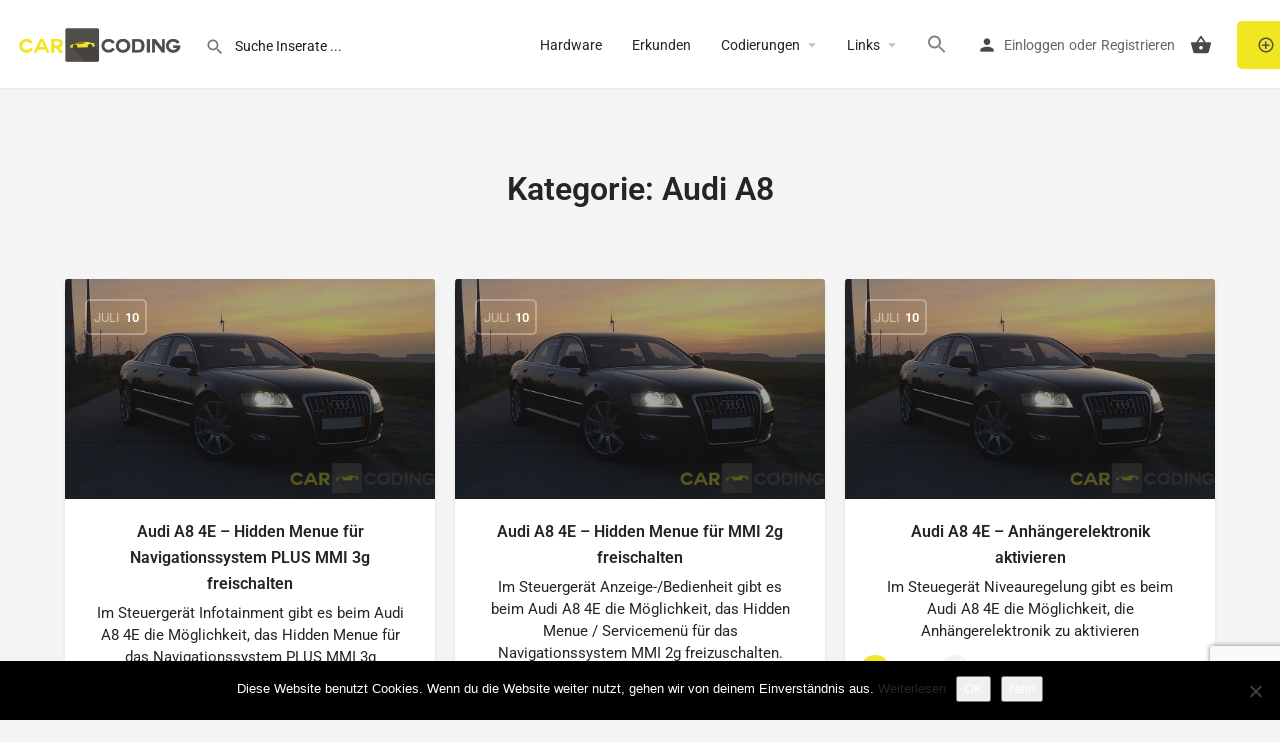

--- FILE ---
content_type: text/html; charset=UTF-8
request_url: https://carcoding.at/post-category/audi/audi-a8/
body_size: 22419
content:
<!DOCTYPE html>
<html dir="ltr" lang="de">
<head>
	<meta charset="UTF-8" />
	<meta name="viewport" content="width=device-width, initial-scale=1.0" />
	<link rel="pingback" href="https://carcoding.at/xmlrpc.php">

	<title>Audi A8 | carcoding</title>
	<style>img:is([sizes="auto" i], [sizes^="auto," i]) { contain-intrinsic-size: 3000px 1500px }</style>
	
		<!-- All in One SEO 4.8.6.1 - aioseo.com -->
	<meta name="robots" content="noindex, max-image-preview:large" />
	<meta name="google-site-verification" content="Qqqr47OoxqZZmM6OQnPmIWIPHvCnoPi5pwCkYVWra58" />
	<link rel="canonical" href="https://carcoding.at/post-category/audi/audi-a8/" />
	<meta name="generator" content="All in One SEO (AIOSEO) 4.8.6.1" />
		<script type="application/ld+json" class="aioseo-schema">
			{"@context":"https:\/\/schema.org","@graph":[{"@type":"BreadcrumbList","@id":"https:\/\/carcoding.at\/post-category\/audi\/audi-a8\/#breadcrumblist","itemListElement":[{"@type":"ListItem","@id":"https:\/\/carcoding.at#listItem","position":1,"name":"Home","item":"https:\/\/carcoding.at","nextItem":{"@type":"ListItem","@id":"https:\/\/carcoding.at\/post-category\/audi\/#listItem","name":"Audi"}},{"@type":"ListItem","@id":"https:\/\/carcoding.at\/post-category\/audi\/#listItem","position":2,"name":"Audi","item":"https:\/\/carcoding.at\/post-category\/audi\/","nextItem":{"@type":"ListItem","@id":"https:\/\/carcoding.at\/post-category\/audi\/audi-a8\/#listItem","name":"Audi A8"},"previousItem":{"@type":"ListItem","@id":"https:\/\/carcoding.at#listItem","name":"Home"}},{"@type":"ListItem","@id":"https:\/\/carcoding.at\/post-category\/audi\/audi-a8\/#listItem","position":3,"name":"Audi A8","previousItem":{"@type":"ListItem","@id":"https:\/\/carcoding.at\/post-category\/audi\/#listItem","name":"Audi"}}]},{"@type":"CollectionPage","@id":"https:\/\/carcoding.at\/post-category\/audi\/audi-a8\/#collectionpage","url":"https:\/\/carcoding.at\/post-category\/audi\/audi-a8\/","name":"Audi A8 | carcoding","inLanguage":"de-DE","isPartOf":{"@id":"https:\/\/carcoding.at\/#website"},"breadcrumb":{"@id":"https:\/\/carcoding.at\/post-category\/audi\/audi-a8\/#breadcrumblist"}},{"@type":"Organization","@id":"https:\/\/carcoding.at\/#organization","name":"carcoding","description":"Suchportal Codierung & Tuning","url":"https:\/\/carcoding.at\/"},{"@type":"WebSite","@id":"https:\/\/carcoding.at\/#website","url":"https:\/\/carcoding.at\/","name":"carcoding","description":"Suchportal Codierung & Tuning","inLanguage":"de-DE","publisher":{"@id":"https:\/\/carcoding.at\/#organization"}}]}
		</script>
		<!-- All in One SEO -->

			<!-- start/ frontend header/ WooZone -->
					<style type="text/css">
				.WooZone-price-info {
					font-size: 1em;
				}
				.woocommerce div.product p.price, .woocommerce div.product span.price {
					line-height: initial !important;
				}
			</style>
					<!-- end/ frontend header/ WooZone -->
		
<!-- Open Graph Meta Tags generated by Blog2Social 851 - https://www.blog2social.com -->
<meta property="og:title" content="carcoding"/>
<meta property="og:description" content="Suchportal Codierung &amp; Tuning"/>
<meta property="og:url" content="/post-category/audi/audi-a8/"/>
<meta property="og:image" content="https://carcoding.org/carcoding/wp-content/uploads/2018/03/audi_a8_4e_new.jpg"/>
<meta property="og:type" content="article"/>
<meta property="og:article:published_time" content="2018-07-10 18:07:35"/>
<meta property="og:article:modified_time" content="2018-07-10 08:17:33"/>
<meta property="og:article:tag" content="4e"/>
<meta property="og:article:tag" content="a8"/>
<meta property="og:article:tag" content="audi"/>
<meta property="og:article:tag" content="codierung"/>
<meta property="og:article:tag" content="hidden menue #mmi 3g"/>
<meta property="og:article:tag" content="vcds"/>
<!-- Open Graph Meta Tags generated by Blog2Social 851 - https://www.blog2social.com -->

<!-- Twitter Card generated by Blog2Social 851 - https://www.blog2social.com -->
<meta name="twitter:card" content="summary">
<meta name="twitter:title" content="carcoding"/>
<meta name="twitter:description" content="Suchportal Codierung &amp; Tuning"/>
<meta name="twitter:image" content="https://carcoding.org/carcoding/wp-content/uploads/2018/03/audi_a8_4e_new.jpg"/>
<!-- Twitter Card generated by Blog2Social 851 - https://www.blog2social.com -->
<link rel='dns-prefetch' href='//translate.google.com' />
<link rel='dns-prefetch' href='//maps.googleapis.com' />
<link rel='dns-prefetch' href='//cdnjs.cloudflare.com' />
<link rel='dns-prefetch' href='//fonts.googleapis.com' />
<link rel="alternate" type="application/rss+xml" title="carcoding &raquo; Feed" href="https://carcoding.at/feed/" />
<link rel="alternate" type="application/rss+xml" title="carcoding &raquo; Kommentar-Feed" href="https://carcoding.at/comments/feed/" />
<link rel="alternate" type="application/rss+xml" title="carcoding &raquo; Kategorie-Feed für Audi A8" href="https://carcoding.at/post-category/audi/audi-a8/feed/" />
		<!-- This site uses the Google Analytics by ExactMetrics plugin v8.7.4 - Using Analytics tracking - https://www.exactmetrics.com/ -->
		<!-- Note: ExactMetrics is not currently configured on this site. The site owner needs to authenticate with Google Analytics in the ExactMetrics settings panel. -->
					<!-- No tracking code set -->
				<!-- / Google Analytics by ExactMetrics -->
		<link rel='stylesheet' id='thickbox.css-css' href='https://carcoding.at/wp-includes/js/thickbox/thickbox.css?ver=14.1.03' type='text/css' media='all' />
<link rel='preload stylesheet' as='style' onload="this.onload=null;this.rel='stylesheet'" id='wp-block-library-css' href='https://carcoding.at/wp-includes/css/dist/block-library/style.min.css?ver=6.8.3' type='text/css' media='all' />
<style id='classic-theme-styles-inline-css' type='text/css'>
/*! This file is auto-generated */
.wp-block-button__link{color:#fff;background-color:#32373c;border-radius:9999px;box-shadow:none;text-decoration:none;padding:calc(.667em + 2px) calc(1.333em + 2px);font-size:1.125em}.wp-block-file__button{background:#32373c;color:#fff;text-decoration:none}
</style>
<style id='global-styles-inline-css' type='text/css'>
:root{--wp--preset--aspect-ratio--square: 1;--wp--preset--aspect-ratio--4-3: 4/3;--wp--preset--aspect-ratio--3-4: 3/4;--wp--preset--aspect-ratio--3-2: 3/2;--wp--preset--aspect-ratio--2-3: 2/3;--wp--preset--aspect-ratio--16-9: 16/9;--wp--preset--aspect-ratio--9-16: 9/16;--wp--preset--color--black: #000000;--wp--preset--color--cyan-bluish-gray: #abb8c3;--wp--preset--color--white: #ffffff;--wp--preset--color--pale-pink: #f78da7;--wp--preset--color--vivid-red: #cf2e2e;--wp--preset--color--luminous-vivid-orange: #ff6900;--wp--preset--color--luminous-vivid-amber: #fcb900;--wp--preset--color--light-green-cyan: #7bdcb5;--wp--preset--color--vivid-green-cyan: #00d084;--wp--preset--color--pale-cyan-blue: #8ed1fc;--wp--preset--color--vivid-cyan-blue: #0693e3;--wp--preset--color--vivid-purple: #9b51e0;--wp--preset--gradient--vivid-cyan-blue-to-vivid-purple: linear-gradient(135deg,rgba(6,147,227,1) 0%,rgb(155,81,224) 100%);--wp--preset--gradient--light-green-cyan-to-vivid-green-cyan: linear-gradient(135deg,rgb(122,220,180) 0%,rgb(0,208,130) 100%);--wp--preset--gradient--luminous-vivid-amber-to-luminous-vivid-orange: linear-gradient(135deg,rgba(252,185,0,1) 0%,rgba(255,105,0,1) 100%);--wp--preset--gradient--luminous-vivid-orange-to-vivid-red: linear-gradient(135deg,rgba(255,105,0,1) 0%,rgb(207,46,46) 100%);--wp--preset--gradient--very-light-gray-to-cyan-bluish-gray: linear-gradient(135deg,rgb(238,238,238) 0%,rgb(169,184,195) 100%);--wp--preset--gradient--cool-to-warm-spectrum: linear-gradient(135deg,rgb(74,234,220) 0%,rgb(151,120,209) 20%,rgb(207,42,186) 40%,rgb(238,44,130) 60%,rgb(251,105,98) 80%,rgb(254,248,76) 100%);--wp--preset--gradient--blush-light-purple: linear-gradient(135deg,rgb(255,206,236) 0%,rgb(152,150,240) 100%);--wp--preset--gradient--blush-bordeaux: linear-gradient(135deg,rgb(254,205,165) 0%,rgb(254,45,45) 50%,rgb(107,0,62) 100%);--wp--preset--gradient--luminous-dusk: linear-gradient(135deg,rgb(255,203,112) 0%,rgb(199,81,192) 50%,rgb(65,88,208) 100%);--wp--preset--gradient--pale-ocean: linear-gradient(135deg,rgb(255,245,203) 0%,rgb(182,227,212) 50%,rgb(51,167,181) 100%);--wp--preset--gradient--electric-grass: linear-gradient(135deg,rgb(202,248,128) 0%,rgb(113,206,126) 100%);--wp--preset--gradient--midnight: linear-gradient(135deg,rgb(2,3,129) 0%,rgb(40,116,252) 100%);--wp--preset--font-size--small: 13px;--wp--preset--font-size--medium: 20px;--wp--preset--font-size--large: 36px;--wp--preset--font-size--x-large: 42px;--wp--preset--spacing--20: 0.44rem;--wp--preset--spacing--30: 0.67rem;--wp--preset--spacing--40: 1rem;--wp--preset--spacing--50: 1.5rem;--wp--preset--spacing--60: 2.25rem;--wp--preset--spacing--70: 3.38rem;--wp--preset--spacing--80: 5.06rem;--wp--preset--shadow--natural: 6px 6px 9px rgba(0, 0, 0, 0.2);--wp--preset--shadow--deep: 12px 12px 50px rgba(0, 0, 0, 0.4);--wp--preset--shadow--sharp: 6px 6px 0px rgba(0, 0, 0, 0.2);--wp--preset--shadow--outlined: 6px 6px 0px -3px rgba(255, 255, 255, 1), 6px 6px rgba(0, 0, 0, 1);--wp--preset--shadow--crisp: 6px 6px 0px rgba(0, 0, 0, 1);}:where(.is-layout-flex){gap: 0.5em;}:where(.is-layout-grid){gap: 0.5em;}body .is-layout-flex{display: flex;}.is-layout-flex{flex-wrap: wrap;align-items: center;}.is-layout-flex > :is(*, div){margin: 0;}body .is-layout-grid{display: grid;}.is-layout-grid > :is(*, div){margin: 0;}:where(.wp-block-columns.is-layout-flex){gap: 2em;}:where(.wp-block-columns.is-layout-grid){gap: 2em;}:where(.wp-block-post-template.is-layout-flex){gap: 1.25em;}:where(.wp-block-post-template.is-layout-grid){gap: 1.25em;}.has-black-color{color: var(--wp--preset--color--black) !important;}.has-cyan-bluish-gray-color{color: var(--wp--preset--color--cyan-bluish-gray) !important;}.has-white-color{color: var(--wp--preset--color--white) !important;}.has-pale-pink-color{color: var(--wp--preset--color--pale-pink) !important;}.has-vivid-red-color{color: var(--wp--preset--color--vivid-red) !important;}.has-luminous-vivid-orange-color{color: var(--wp--preset--color--luminous-vivid-orange) !important;}.has-luminous-vivid-amber-color{color: var(--wp--preset--color--luminous-vivid-amber) !important;}.has-light-green-cyan-color{color: var(--wp--preset--color--light-green-cyan) !important;}.has-vivid-green-cyan-color{color: var(--wp--preset--color--vivid-green-cyan) !important;}.has-pale-cyan-blue-color{color: var(--wp--preset--color--pale-cyan-blue) !important;}.has-vivid-cyan-blue-color{color: var(--wp--preset--color--vivid-cyan-blue) !important;}.has-vivid-purple-color{color: var(--wp--preset--color--vivid-purple) !important;}.has-black-background-color{background-color: var(--wp--preset--color--black) !important;}.has-cyan-bluish-gray-background-color{background-color: var(--wp--preset--color--cyan-bluish-gray) !important;}.has-white-background-color{background-color: var(--wp--preset--color--white) !important;}.has-pale-pink-background-color{background-color: var(--wp--preset--color--pale-pink) !important;}.has-vivid-red-background-color{background-color: var(--wp--preset--color--vivid-red) !important;}.has-luminous-vivid-orange-background-color{background-color: var(--wp--preset--color--luminous-vivid-orange) !important;}.has-luminous-vivid-amber-background-color{background-color: var(--wp--preset--color--luminous-vivid-amber) !important;}.has-light-green-cyan-background-color{background-color: var(--wp--preset--color--light-green-cyan) !important;}.has-vivid-green-cyan-background-color{background-color: var(--wp--preset--color--vivid-green-cyan) !important;}.has-pale-cyan-blue-background-color{background-color: var(--wp--preset--color--pale-cyan-blue) !important;}.has-vivid-cyan-blue-background-color{background-color: var(--wp--preset--color--vivid-cyan-blue) !important;}.has-vivid-purple-background-color{background-color: var(--wp--preset--color--vivid-purple) !important;}.has-black-border-color{border-color: var(--wp--preset--color--black) !important;}.has-cyan-bluish-gray-border-color{border-color: var(--wp--preset--color--cyan-bluish-gray) !important;}.has-white-border-color{border-color: var(--wp--preset--color--white) !important;}.has-pale-pink-border-color{border-color: var(--wp--preset--color--pale-pink) !important;}.has-vivid-red-border-color{border-color: var(--wp--preset--color--vivid-red) !important;}.has-luminous-vivid-orange-border-color{border-color: var(--wp--preset--color--luminous-vivid-orange) !important;}.has-luminous-vivid-amber-border-color{border-color: var(--wp--preset--color--luminous-vivid-amber) !important;}.has-light-green-cyan-border-color{border-color: var(--wp--preset--color--light-green-cyan) !important;}.has-vivid-green-cyan-border-color{border-color: var(--wp--preset--color--vivid-green-cyan) !important;}.has-pale-cyan-blue-border-color{border-color: var(--wp--preset--color--pale-cyan-blue) !important;}.has-vivid-cyan-blue-border-color{border-color: var(--wp--preset--color--vivid-cyan-blue) !important;}.has-vivid-purple-border-color{border-color: var(--wp--preset--color--vivid-purple) !important;}.has-vivid-cyan-blue-to-vivid-purple-gradient-background{background: var(--wp--preset--gradient--vivid-cyan-blue-to-vivid-purple) !important;}.has-light-green-cyan-to-vivid-green-cyan-gradient-background{background: var(--wp--preset--gradient--light-green-cyan-to-vivid-green-cyan) !important;}.has-luminous-vivid-amber-to-luminous-vivid-orange-gradient-background{background: var(--wp--preset--gradient--luminous-vivid-amber-to-luminous-vivid-orange) !important;}.has-luminous-vivid-orange-to-vivid-red-gradient-background{background: var(--wp--preset--gradient--luminous-vivid-orange-to-vivid-red) !important;}.has-very-light-gray-to-cyan-bluish-gray-gradient-background{background: var(--wp--preset--gradient--very-light-gray-to-cyan-bluish-gray) !important;}.has-cool-to-warm-spectrum-gradient-background{background: var(--wp--preset--gradient--cool-to-warm-spectrum) !important;}.has-blush-light-purple-gradient-background{background: var(--wp--preset--gradient--blush-light-purple) !important;}.has-blush-bordeaux-gradient-background{background: var(--wp--preset--gradient--blush-bordeaux) !important;}.has-luminous-dusk-gradient-background{background: var(--wp--preset--gradient--luminous-dusk) !important;}.has-pale-ocean-gradient-background{background: var(--wp--preset--gradient--pale-ocean) !important;}.has-electric-grass-gradient-background{background: var(--wp--preset--gradient--electric-grass) !important;}.has-midnight-gradient-background{background: var(--wp--preset--gradient--midnight) !important;}.has-small-font-size{font-size: var(--wp--preset--font-size--small) !important;}.has-medium-font-size{font-size: var(--wp--preset--font-size--medium) !important;}.has-large-font-size{font-size: var(--wp--preset--font-size--large) !important;}.has-x-large-font-size{font-size: var(--wp--preset--font-size--x-large) !important;}
:where(.wp-block-post-template.is-layout-flex){gap: 1.25em;}:where(.wp-block-post-template.is-layout-grid){gap: 1.25em;}
:where(.wp-block-columns.is-layout-flex){gap: 2em;}:where(.wp-block-columns.is-layout-grid){gap: 2em;}
:root :where(.wp-block-pullquote){font-size: 1.5em;line-height: 1.6;}
</style>
<link rel='stylesheet' id='contact-form-7-css' href='https://carcoding.at/wp-content/plugins/contact-form-7/includes/css/styles.css?ver=6.1.1' type='text/css' media='all' />
<link rel='stylesheet' id='cookie-notice-front-css' href='https://carcoding.at/wp-content/plugins/cookie-notice/css/front.min.css?ver=2.5.7' type='text/css' media='all' />
<link rel='stylesheet' id='google-language-translator-css' href='https://carcoding.at/wp-content/plugins/google-language-translator/css/style.css?ver=6.0.20' type='text/css' media='' />
<link rel='stylesheet' id='woocommerce-layout-css' href='https://carcoding.at/wp-content/plugins/woocommerce/assets/css/woocommerce-layout.css?ver=10.1.3' type='text/css' media='all' />
<link rel='stylesheet' id='woocommerce-smallscreen-css' href='https://carcoding.at/wp-content/plugins/woocommerce/assets/css/woocommerce-smallscreen.css?ver=10.1.3' type='text/css' media='only screen and (max-width: 768px)' />
<link rel='stylesheet' id='woocommerce-general-css' href='https://carcoding.at/wp-content/plugins/woocommerce/assets/css/woocommerce.css?ver=10.1.3' type='text/css' media='all' />
<style id='woocommerce-inline-inline-css' type='text/css'>
.woocommerce form .form-row .required { visibility: visible; }
</style>
<link rel='stylesheet' id='WooZone-frontend-style-css' href='https://carcoding.at/wp-content/plugins/woozone/lib/frontend/css/frontend.css?ver=14.1.03' type='text/css' media='all' />
<link rel='stylesheet' id='ivory-search-styles-css' href='https://carcoding.at/wp-content/plugins/add-search-to-menu/public/css/ivory-search.min.css?ver=5.5.11' type='text/css' media='all' />
<link rel='stylesheet' id='brands-styles-css' href='https://carcoding.at/wp-content/plugins/woocommerce/assets/css/brands.css?ver=10.1.3' type='text/css' media='all' />
<link rel='stylesheet' id='elementor-icons-css' href='https://carcoding.at/wp-content/plugins/elementor/assets/lib/eicons/css/elementor-icons.min.css?ver=5.43.0' type='text/css' media='all' />
<link rel='stylesheet' id='elementor-frontend-css' href='https://carcoding.at/wp-content/plugins/elementor/assets/css/frontend.min.css?ver=3.31.2' type='text/css' media='all' />
<link rel='stylesheet' id='elementor-post-20544-css' href='https://carcoding.at/wp-content/uploads/elementor/css/post-20544.css?ver=1769805527' type='text/css' media='all' />
<link rel='stylesheet' id='font-awesome-5-all-css' href='https://carcoding.at/wp-content/plugins/elementor/assets/lib/font-awesome/css/all.min.css?ver=3.31.2' type='text/css' media='all' />
<link rel='stylesheet' id='font-awesome-4-shim-css' href='https://carcoding.at/wp-content/plugins/elementor/assets/lib/font-awesome/css/v4-shims.min.css?ver=3.31.2' type='text/css' media='all' />
<link rel='stylesheet' id='WooZoneProducts-css' href='https://carcoding.at/wp-content/plugins/woozone/modules/product_in_post/style.css?ver=14.1.03' type='text/css' media='all' />
<link rel='stylesheet' id='mylisting-google-maps-css' href='https://carcoding.at/wp-content/themes/my-listing/assets/dist/maps/google-maps/google-maps.css?ver=2.12' type='text/css' media='all' />
<link rel='preload stylesheet' as='style' onload="this.onload=null;this.rel='stylesheet'" id='mylisting-icons-css' href='https://carcoding.at/wp-content/themes/my-listing/assets/dist/icons.css?ver=2.12' type='text/css' media='all' />
<link rel='stylesheet' id='mylisting-material-icons-css' href='https://fonts.googleapis.com/icon?family=Material+Icons&#038;display=swap&#038;ver=6.8.3' type='text/css' media='all' />
<link rel='stylesheet' id='mylisting-select2-css' href='https://carcoding.at/wp-content/themes/my-listing/assets/vendor/select2/select2.css?ver=4.0.13' type='text/css' media='all' />
<link rel='stylesheet' id='mylisting-vendor-css' href='https://carcoding.at/wp-content/themes/my-listing/assets/dist/vendor.css?ver=2.12' type='text/css' media='all' />
<link rel='stylesheet' id='mylisting-frontend-css' href='https://carcoding.at/wp-content/themes/my-listing/assets/dist/frontend.css?ver=2.12' type='text/css' media='all' />
<link rel='stylesheet' id='ml-max-w-1200-css' href='https://carcoding.at/wp-content/themes/my-listing/assets/dist/max-width-1200.css?ver=2.12' type='text/css' media='(max-width: 1200px)' />
<link rel='stylesheet' id='ml-max-w-992-css' href='https://carcoding.at/wp-content/themes/my-listing/assets/dist/max-width-992.css?ver=2.12' type='text/css' media='(max-width: 992px)' />
<link rel='stylesheet' id='ml-max-w-768-css' href='https://carcoding.at/wp-content/themes/my-listing/assets/dist/max-width-768.css?ver=2.12' type='text/css' media='(max-width: 768px)' />
<link rel='stylesheet' id='ml-max-w-600-css' href='https://carcoding.at/wp-content/themes/my-listing/assets/dist/max-width-600.css?ver=2.12' type='text/css' media='(max-width: 600px)' />
<link rel='stylesheet' id='ml-max-w-480-css' href='https://carcoding.at/wp-content/themes/my-listing/assets/dist/max-width-480.css?ver=2.12' type='text/css' media='(max-width: 480px)' />
<link rel='stylesheet' id='ml-max-w-320-css' href='https://carcoding.at/wp-content/themes/my-listing/assets/dist/max-width-320.css?ver=2.12' type='text/css' media='(max-width: 320px)' />
<link rel='stylesheet' id='ml-min-w-993-css' href='https://carcoding.at/wp-content/themes/my-listing/assets/dist/min-width-993.css?ver=2.12' type='text/css' media='(min-width: 993px)' />
<link rel='stylesheet' id='ml-min-w-1201-css' href='https://carcoding.at/wp-content/themes/my-listing/assets/dist/min-width-1201.css?ver=2.12' type='text/css' media='(min-width: 1201px)' />
<link rel='stylesheet' id='wc-general-style-css' href='https://carcoding.at/wp-content/themes/my-listing/assets/dist/wc-general-style.css?ver=2.12' type='text/css' media='all' />
<link rel='stylesheet' id='theme-styles-default-css' href='https://carcoding.at/wp-content/themes/my-listing/style.css?ver=6.8.3' type='text/css' media='all' />
<style id='theme-styles-default-inline-css' type='text/css'>
:root{}
</style>
<link rel='stylesheet' id='eael-general-css' href='https://carcoding.at/wp-content/plugins/essential-addons-for-elementor-lite/assets/front-end/css/view/general.min.css?ver=6.3.0' type='text/css' media='all' />
<link rel='stylesheet' id='custom-frontend-style-css' href='https://carcoding.at/wp-content/plugins/wp-custom-admin-interface/inc/frontendstyle.css?ver=7.39' type='text/css' media='all' />
<style id='custom-frontend-style-inline-css' type='text/css'>
.grid-post-item .thumbnail-image {
max-height:180px;
}


.woocommerce table.job-manager-jobs tr {
width: calc(48% - 15px);
}

.mce-notification.mce-has-close {
    display: none;
}
</style>
<link rel='stylesheet' id='mylisting-dynamic-styles-css' href='https://carcoding.at/wp-content/uploads/mylisting-dynamic-styles.css?ver=1756227567' type='text/css' media='all' />
<link rel='stylesheet' id='elementor-gf-local-roboto-css' href='https://carcoding.at/wp-content/uploads/elementor/google-fonts/css/roboto.css?ver=1756227141' type='text/css' media='all' />
<link rel='stylesheet' id='elementor-gf-local-robotoslab-css' href='https://carcoding.at/wp-content/uploads/elementor/google-fonts/css/robotoslab.css?ver=1756227142' type='text/css' media='all' />
<script type="text/javascript" src="https://carcoding.at/wp-includes/js/jquery/jquery.min.js?ver=3.7.1" id="jquery-core-js"></script>
<script type="text/javascript" id="cookie-notice-front-js-before">
/* <![CDATA[ */
var cnArgs = {"ajaxUrl":"https:\/\/carcoding.at\/wp-admin\/admin-ajax.php","nonce":"359bba90f6","hideEffect":"fade","position":"bottom","onScroll":false,"onScrollOffset":100,"onClick":false,"cookieName":"cookie_notice_accepted","cookieTime":2592000,"cookieTimeRejected":2592000,"globalCookie":false,"redirection":false,"cache":true,"revokeCookies":false,"revokeCookiesOpt":"automatic"};
/* ]]> */
</script>
<script type="text/javascript" src="https://carcoding.at/wp-content/plugins/cookie-notice/js/front.min.js?ver=2.5.7" id="cookie-notice-front-js"></script>
<script type="text/javascript" id="image-watermark-no-right-click-js-before">
/* <![CDATA[ */
var iwArgsNoRightClick = {"rightclick":"Y","draganddrop":"Y"};
/* ]]> */
</script>
<script type="text/javascript" src="https://carcoding.at/wp-content/plugins/image-watermark/js/no-right-click.js?ver=1.8.0" id="image-watermark-no-right-click-js"></script>
<script type="text/javascript" src="https://carcoding.at/wp-content/plugins/woocommerce/assets/js/jquery-blockui/jquery.blockUI.min.js?ver=2.7.0-wc.10.1.3" id="jquery-blockui-js" defer="defer" data-wp-strategy="defer"></script>
<script type="text/javascript" id="wc-add-to-cart-js-extra">
/* <![CDATA[ */
var wc_add_to_cart_params = {"ajax_url":"\/wp-admin\/admin-ajax.php","wc_ajax_url":"\/?wc-ajax=%%endpoint%%","i18n_view_cart":"Warenkorb anzeigen","cart_url":"https:\/\/carcoding.at\/cart\/","is_cart":"","cart_redirect_after_add":"no"};
/* ]]> */
</script>
<script type="text/javascript" src="https://carcoding.at/wp-content/plugins/woocommerce/assets/js/frontend/add-to-cart.min.js?ver=10.1.3" id="wc-add-to-cart-js" defer="defer" data-wp-strategy="defer"></script>
<script type="text/javascript" src="https://carcoding.at/wp-content/plugins/woocommerce/assets/js/js-cookie/js.cookie.min.js?ver=2.1.4-wc.10.1.3" id="js-cookie-js" defer="defer" data-wp-strategy="defer"></script>
<script type="text/javascript" id="woocommerce-js-extra">
/* <![CDATA[ */
var woocommerce_params = {"ajax_url":"\/wp-admin\/admin-ajax.php","wc_ajax_url":"\/?wc-ajax=%%endpoint%%","i18n_password_show":"Passwort anzeigen","i18n_password_hide":"Passwort verbergen"};
/* ]]> */
</script>
<script type="text/javascript" src="https://carcoding.at/wp-content/plugins/woocommerce/assets/js/frontend/woocommerce.min.js?ver=10.1.3" id="woocommerce-js" defer="defer" data-wp-strategy="defer"></script>
<script type="text/javascript" id="WooZone-frontend-script-js-extra">
/* <![CDATA[ */
var woozone_vars = {"ajax_url":"https:\/\/carcoding.at\/wp-admin\/admin-ajax.php","checkout_url":"https:\/\/carcoding.at\/checkout\/","nonce":"b0adc0b19d","lang":{"loading":"Loading...","closing":"Closing...","saving":"Saving...","updating":"Updating...","amzcart_checkout":"checkout done","amzcart_cancel":"canceled","amzcart_checkout_msg":"all good","amzcart_cancel_msg":"You must check or cancel all amazon shops!","available_yes":"available","available_no":"not available","load_cross_sell_box":"Frequently Bought Together Loading..."}};
/* ]]> */
</script>
<script type="text/javascript" src="https://carcoding.at/wp-content/plugins/woozone/lib/frontend/js/frontend.js?ver=14.1.03" id="WooZone-frontend-script-js"></script>
<script type="text/javascript" src="https://carcoding.at/wp-content/plugins/elementor/assets/lib/font-awesome/js/v4-shims.min.js?ver=3.31.2" id="font-awesome-4-shim-js"></script>
<link rel="EditURI" type="application/rsd+xml" title="RSD" href="https://carcoding.at/xmlrpc.php?rsd" />
<meta name="generator" content="WordPress 6.8.3" />
<meta name="generator" content="WooCommerce 10.1.3" />
<style>#google_language_translator a{display:none!important;}div.skiptranslate.goog-te-gadget{display:inline!important;}.goog-te-gadget{color:transparent!important;}.goog-te-gadget{font-size:0px!important;}.goog-branding{display:none;}.goog-tooltip{display: none!important;}.goog-tooltip:hover{display: none!important;}.goog-text-highlight{background-color:transparent!important;border:none!important;box-shadow:none!important;}#flags{display:none;}#google_language_translator{color:transparent;}body{top:0px!important;}#goog-gt-{display:none!important;}font font{background-color:transparent!important;box-shadow:none!important;position:initial!important;}</style><script type="text/javascript">var MyListing = {"Helpers":{},"Handlers":{},"MapConfig":{"ClusterSize":35,"AccessToken":"AIzaSyB1jTY0FT5AEHbTBIRrcJBCAN0sctA9lu8","Language":"default","TypeRestrictions":"geocode","CountryRestrictions":[""],"CustomSkins":{}}};</script><script type="text/javascript">var CASE27 = {"ajax_url":"https:\/\/carcoding.at\/wp-admin\/admin-ajax.php","login_url":"https:\/\/carcoding.at\/my-account\/","register_url":"https:\/\/carcoding.at\/my-account\/?register","mylisting_ajax_url":"\/?mylisting-ajax=1","theme_folder":"https:\/\/carcoding.at\/wp-content\/themes\/my-listing","theme_version":"2.12","env":"production","ajax_nonce":"e9da0bbef9","l10n":{"selectOption":"Option ausw\u00e4hlen","errorLoading":"Ergebnisse k\u00f6nnen nicht geladen werden.","removeAllItems":"Remove all items","loadingMore":"Mehr Ergebnisse laden... ","noResults":"Keine Ergebnisse gefunden","searching":"Suche ...","datepicker":{"format":"DD MMMM, YY","timeFormat":"h:mm A","dateTimeFormat":"DD MMMM, YY, h:mm A","timePicker24Hour":false,"firstDay":1,"applyLabel":"Speichern","cancelLabel":"Abbrechen","customRangeLabel":"Benutzerdefinierter Bereich","daysOfWeek":["So","Mo","Di","Wie k\u00f6nnen wir Ihnen helfen?","Do","Fr","Sa"],"monthNames":["Januar","Februar","M\u00e4rz","April","Mai","Juni","Juli","August","September","Oktober","November","Dezember"]},"irreversible_action":"Dies kann nicht r\u00fcckg\u00e4ngig gemacht werden. Fortfahren?","delete_listing_confirm":"Sind Sie sicher, dass Sie dieses Angebot l\u00f6schen woollen?","copied_to_clipboard":"Kopiert!","nearby_listings_location_required":"Standort eingeben um Anzeigen in der N\u00e4he zu finden.","nearby_listings_retrieving_location":"Erhalte Ortsdaten...","nearby_listings_searching":"Suche nach Berichten aus der N\u00e4he...","geolocation_failed":"Sie m\u00fcssen den Standort aktivieren, um diese Funktion zu nutzen.","something_went_wrong":"Etwas ist schief gelaufen.","all_in_category":"Alles in \" %s\"","invalid_file_type":"Ung\u00fcltiger Dateityp. Akzeptierte Typen:","file_limit_exceeded":"Sie haben die Datei-Upload-Grenze (% d) \u00fcberschritten.","file_size_limit":"This attachement (%s) exceeds upload size limit (%d).","terms_limit":"You can select a maximum of %s item(s) for this field.","input_too_short":"Field value can't be shorter than %d characters.","input_too_long":"Field value can't be longer than %d characters."},"woocommerce":[],"map_provider":"google-maps","google_btn_local":"de_DE","caption1":"false","caption2":"false","close_on_scroll":"1","recaptcha_type":"v2","recaptcha_key":"","select2_keep_open_multi":"1","js_field_html_img":"<div class=\"uploaded-file uploaded-image review-gallery-image job-manager-uploaded-file\">\t<span class=\"uploaded-file-preview\">\t\t\t\t\t<span class=\"job-manager-uploaded-file-preview\">\t\t\t\t<img alt=\"Uploaded file\" src=\"\">\t\t\t<\/span>\t\t\t\t<a href=\"#\" class=\"remove-uploaded-file review-gallery-image-remove job-manager-remove-uploaded-file\"><i class=\"mi delete\"><\/i><\/a>\t<\/span>\t<input type=\"hidden\" class=\"input-text\" name=\"\" value=\"b64:\"><\/div>","js_field_html":"<div class=\"uploaded-file  review-gallery-image job-manager-uploaded-file\">\t<span class=\"uploaded-file-preview\">\t\t\t\t\t<span class=\"job-manager-uploaded-file-name\">\t\t\t\t<i class=\"mi insert_drive_file uploaded-file-icon\"><\/i>\t\t\t\t<code><\/code>\t\t\t<\/span>\t\t\t\t<a href=\"#\" class=\"remove-uploaded-file review-gallery-image-remove job-manager-remove-uploaded-file\"><i class=\"mi delete\"><\/i><\/a>\t<\/span>\t<input type=\"hidden\" class=\"input-text\" name=\"\" value=\"b64:\"><\/div>"};</script>	<noscript><style>.woocommerce-product-gallery{ opacity: 1 !important; }</style></noscript>
	<meta name="generator" content="Elementor 3.31.2; features: additional_custom_breakpoints, e_element_cache; settings: css_print_method-external, google_font-enabled, font_display-auto">
<script type="text/javascript" src="https://carcoding.at/wp-content/plugins/si-captcha-for-wordpress/captcha/si_captcha.js?ver=1769915267"></script>
<!-- begin SI CAPTCHA Anti-Spam - login/register form style -->
<style type="text/css">
.si_captcha_small { width:175px; height:45px; padding-top:10px; padding-bottom:10px; }
.si_captcha_large { width:250px; height:60px; padding-top:10px; padding-bottom:10px; }
img#si_image_com { border-style:none; margin:0; padding-right:5px; float:left; }
img#si_image_reg { border-style:none; margin:0; padding-right:5px; float:left; }
img#si_image_log { border-style:none; margin:0; padding-right:5px; float:left; }
img#si_image_side_login { border-style:none; margin:0; padding-right:5px; float:left; }
img#si_image_checkout { border-style:none; margin:0; padding-right:5px; float:left; }
img#si_image_jetpack { border-style:none; margin:0; padding-right:5px; float:left; }
img#si_image_bbpress_topic { border-style:none; margin:0; padding-right:5px; float:left; }
.si_captcha_refresh { border-style:none; margin:0; vertical-align:bottom; }
div#si_captcha_input { display:block; padding-top:15px; padding-bottom:5px; }
label#si_captcha_code_label { margin:0; }
input#si_captcha_code_input { width:65px; }
p#si_captcha_code_p { clear: left; padding-top:10px; }
.si-captcha-jetpack-error { color:#DC3232; }
</style>
<!-- end SI CAPTCHA Anti-Spam - login/register form style -->
			<style>
				.e-con.e-parent:nth-of-type(n+4):not(.e-lazyloaded):not(.e-no-lazyload),
				.e-con.e-parent:nth-of-type(n+4):not(.e-lazyloaded):not(.e-no-lazyload) * {
					background-image: none !important;
				}
				@media screen and (max-height: 1024px) {
					.e-con.e-parent:nth-of-type(n+3):not(.e-lazyloaded):not(.e-no-lazyload),
					.e-con.e-parent:nth-of-type(n+3):not(.e-lazyloaded):not(.e-no-lazyload) * {
						background-image: none !important;
					}
				}
				@media screen and (max-height: 640px) {
					.e-con.e-parent:nth-of-type(n+2):not(.e-lazyloaded):not(.e-no-lazyload),
					.e-con.e-parent:nth-of-type(n+2):not(.e-lazyloaded):not(.e-no-lazyload) * {
						background-image: none !important;
					}
				}
			</style>
			<style type="text/css" id="grid-custom-css"></style><link rel="icon" href="https://carcoding.at/wp-content/uploads/2017/09/cropped-logo_1024x1024-32x32.png" sizes="32x32" />
<link rel="icon" href="https://carcoding.at/wp-content/uploads/2017/09/cropped-logo_1024x1024-192x192.png" sizes="192x192" />
<link rel="apple-touch-icon" href="https://carcoding.at/wp-content/uploads/2017/09/cropped-logo_1024x1024-180x180.png" />
<meta name="msapplication-TileImage" content="https://carcoding.at/wp-content/uploads/2017/09/cropped-logo_1024x1024-270x270.png" />
<style type="text/css" id="mylisting-typography">body.single-listing div.title-style-1 i{color:#c7cdcf;}</style><style type="text/css" media="screen">.is-menu path.search-icon-path { fill: #848484;}body .popup-search-close:after, body .search-close:after { border-color: #848484;}body .popup-search-close:before, body .search-close:before { border-color: #848484;}</style>			<style type="text/css">
					</style>
		</head>
<body class="archive category category-audi-a8 category-17 wp-theme-my-listing theme-my-listing cookies-not-set woocommerce-no-js my-listing elementor-default elementor-kit-20544">

<div id="c27-site-wrapper"><div class="loader-bg main-loader site-logo-loader" style="background-color: #ffffff;">
	<img width="300" height="74" src="https://carcoding.at/wp-content/uploads/2017/09/logo_1500x370-300x74.png" class="" alt="Site logo" aria-hidden="true" decoding="async" srcset="https://carcoding.at/wp-content/uploads/2017/09/logo_1500x370-300x74.png 300w, https://carcoding.at/wp-content/uploads/2017/09/logo_1500x370-600x148.png 600w, https://carcoding.at/wp-content/uploads/2017/09/logo_1500x370-768x189.png 768w, https://carcoding.at/wp-content/uploads/2017/09/logo_1500x370-1024x253.png 1024w, https://carcoding.at/wp-content/uploads/2017/09/logo_1500x370.png 1500w" sizes="(max-width: 300px) 100vw, 300px" /></div>
<link rel='stylesheet' id='mylisting-header-css' href='https://carcoding.at/wp-content/themes/my-listing/assets/dist/header.css?ver=2.12' type='text/css' media='all' />

<header class="c27-main-header header header-style-default header-width-full-width header-light-skin header-scroll-light-skin header-scroll-hide header-fixed header-menu-right">
	<div class="header-skin"></div>
	<div class="header-container">
		<div class="header-top container-fluid">
			<div class="header-left">
			<div class="mobile-menu">
				<a aria-label="Mobile menu icon" href="#main-menu">
					<div class="mobile-menu-lines"><i class="mi menu"></i></div>
				</a>
			</div>
			<div class="logo">
									
					<a aria-label="Site logo" href="https://carcoding.at/" class="static-logo">
						<img width="300" height="74" src="https://carcoding.at/wp-content/uploads/2017/09/logo_1500x370-300x74.png" class="" alt="" aria-hidden="true" decoding="async" srcset="https://carcoding.at/wp-content/uploads/2017/09/logo_1500x370-300x74.png 300w, https://carcoding.at/wp-content/uploads/2017/09/logo_1500x370-600x148.png 600w, https://carcoding.at/wp-content/uploads/2017/09/logo_1500x370-768x189.png 768w, https://carcoding.at/wp-content/uploads/2017/09/logo_1500x370-1024x253.png 1024w, https://carcoding.at/wp-content/uploads/2017/09/logo_1500x370.png 1500w" sizes="(max-width: 300px) 100vw, 300px" />					</a>
							</div>
							<link rel='stylesheet' id='mylisting-quick-search-form-css' href='https://carcoding.at/wp-content/themes/my-listing/assets/dist/quick-search-form.css?ver=2.12' type='text/css' media='all' />
<div class="quick-search-instance text-left" id="c27-header-search-form" data-focus="default">
	<form action="https://carcoding.at/explore/" method="GET">
		<div class="dark-forms header-search  search-shortcode-light">
			<i class="mi search"></i>
			<input type="search" placeholder="Suche Inserate ..." name="search_keywords" autocomplete="off">
			<div class="instant-results">
				<ul class="instant-results-list ajax-results no-list-style"></ul>
				<button type="submit" class="buttons full-width button-5 search view-all-results all-results">
					<i class="mi search"></i>Alle Ergebnisse anzeigen				</button>
				<button type="submit" class="buttons full-width button-5 search view-all-results no-results">
					<i class="mi search"></i>Keine Ergnisse				</button>
				<div class="loader-bg">
					<link rel='stylesheet' id='mylisting-paper-spinner-css' href='https://carcoding.at/wp-content/themes/my-listing/assets/dist/paper-spinner.css?ver=2.12' type='text/css' media='all' />

<div class="paper-spinner center-vh" style="width: 24px; height: 24px;">
	<div class="spinner-container active">
		<div class="spinner-layer layer-1" style="border-color: #777;">
			<div class="circle-clipper left">
				<div class="circle" style="border-width: 2.5px;"></div>
			</div><div class="gap-patch">
				<div class="circle" style="border-width: 2.5px;"></div>
			</div><div class="circle-clipper right">
				<div class="circle" style="border-width: 2.5px;"></div>
			</div>
		</div>
	</div>
</div>				</div>

							</div>
		</div>
	</form>
</div>
										</div>
			<div class="header-center">
			<div class="i-nav">
				<div class="mobile-nav-head">
					<div class="mnh-close-icon">
						<a aria-label="Close mobile menu" href="#close-main-menu">
							<i class="mi close"></i>
						</a>
					</div>

									</div>

				
					<ul id="menu-carcodingmenu" class="main-menu main-nav no-list-style"><li id="menu-item-20592" class="menu-item menu-item-type-post_type menu-item-object-page menu-item-20592"><a href="https://carcoding.at/produkte/">Hardware</a></li>
<li id="menu-item-17469" class="menu-item menu-item-type-custom menu-item-object-custom menu-item-17469"><a href="https://carcoding.at/explore/?sort=latest">Erkunden</a></li>
<li id="menu-item-6432" class="menu-item menu-item-type-post_type menu-item-object-page current-menu-ancestor current_page_ancestor menu-item-has-children menu-item-6432"><a href="https://carcoding.at/codierungen/">Codierungen</a>
<div class="submenu-toggle"><i class="material-icons arrow_drop_down"></i></div><ul class="sub-menu i-dropdown no-list-style">
	<li id="menu-item-6433" class="menu-item menu-item-type-post_type menu-item-object-page menu-item-6433"><a href="https://carcoding.at/codierungen/">Alle</a></li>
	<li id="menu-item-6434" class="menu-item menu-item-type-post_type menu-item-object-page current-menu-ancestor current-menu-parent current_page_parent current_page_ancestor menu-item-has-children menu-item-6434"><a href="https://carcoding.at/audi/">Audi</a>
	<div class="submenu-toggle"><i class="material-icons arrow_drop_down"></i></div><ul class="sub-menu i-dropdown no-list-style">
		<li id="menu-item-5720" class="menu-item menu-item-type-taxonomy menu-item-object-category menu-item-has-children menu-item-5720"><a href="https://carcoding.at/post-category/audi/audi-a1/">Audi A1</a>
		<div class="submenu-toggle"><i class="material-icons arrow_drop_down"></i></div><ul class="sub-menu i-dropdown no-list-style">
			<li id="menu-item-5721" class="menu-item menu-item-type-taxonomy menu-item-object-category menu-item-5721"><a href="https://carcoding.at/post-category/audi/audi-a1/audi-a1-8x/">Audi A1 8X</a></li>
		</ul>
</li>
		<li id="menu-item-5722" class="menu-item menu-item-type-taxonomy menu-item-object-category menu-item-has-children menu-item-5722"><a href="https://carcoding.at/post-category/audi/audi-a3/">Audi A3</a>
		<div class="submenu-toggle"><i class="material-icons arrow_drop_down"></i></div><ul class="sub-menu i-dropdown no-list-style">
			<li id="menu-item-5723" class="menu-item menu-item-type-taxonomy menu-item-object-category menu-item-5723"><a href="https://carcoding.at/post-category/audi/audi-a3/audi-a3-8p/">Audi A3 8P</a></li>
			<li id="menu-item-5724" class="menu-item menu-item-type-taxonomy menu-item-object-category menu-item-5724"><a href="https://carcoding.at/post-category/audi/audi-a3/audi-a3-8v/">Audi A3 8V</a></li>
		</ul>
</li>
		<li id="menu-item-5725" class="menu-item menu-item-type-taxonomy menu-item-object-category menu-item-has-children menu-item-5725"><a href="https://carcoding.at/post-category/audi/audi-a4/">Audi A4</a>
		<div class="submenu-toggle"><i class="material-icons arrow_drop_down"></i></div><ul class="sub-menu i-dropdown no-list-style">
			<li id="menu-item-5726" class="menu-item menu-item-type-taxonomy menu-item-object-category menu-item-5726"><a href="https://carcoding.at/post-category/audi/audi-a4/audi-a4-8k/">Audi A4 8K</a></li>
			<li id="menu-item-5727" class="menu-item menu-item-type-taxonomy menu-item-object-category menu-item-5727"><a href="https://carcoding.at/post-category/audi/audi-a4/audi-a4-8w/">Audi A4 8W</a></li>
		</ul>
</li>
		<li id="menu-item-5728" class="menu-item menu-item-type-taxonomy menu-item-object-category menu-item-has-children menu-item-5728"><a href="https://carcoding.at/post-category/audi/audi-a5/">Audi A5</a>
		<div class="submenu-toggle"><i class="material-icons arrow_drop_down"></i></div><ul class="sub-menu i-dropdown no-list-style">
			<li id="menu-item-5729" class="menu-item menu-item-type-taxonomy menu-item-object-category menu-item-5729"><a href="https://carcoding.at/post-category/audi/audi-a5/audi-a5-8t/">Audi A5 8T</a></li>
			<li id="menu-item-5730" class="menu-item menu-item-type-taxonomy menu-item-object-category menu-item-5730"><a href="https://carcoding.at/post-category/audi/audi-a5/audi-a5-f5/">Audi A5 F5</a></li>
		</ul>
</li>
		<li id="menu-item-5731" class="menu-item menu-item-type-taxonomy menu-item-object-category menu-item-has-children menu-item-5731"><a href="https://carcoding.at/post-category/audi/audi-a6/">Audi A6</a>
		<div class="submenu-toggle"><i class="material-icons arrow_drop_down"></i></div><ul class="sub-menu i-dropdown no-list-style">
			<li id="menu-item-5732" class="menu-item menu-item-type-taxonomy menu-item-object-category menu-item-5732"><a href="https://carcoding.at/post-category/audi/audi-a6/audi-a6-4f/">Audi A6 4F</a></li>
			<li id="menu-item-5733" class="menu-item menu-item-type-taxonomy menu-item-object-category menu-item-5733"><a href="https://carcoding.at/post-category/audi/audi-a6/audi-a6-4g/">Audi A6 4G</a></li>
		</ul>
</li>
		<li id="menu-item-5734" class="menu-item menu-item-type-taxonomy menu-item-object-category menu-item-has-children menu-item-5734"><a href="https://carcoding.at/post-category/audi/audi-a7/">Audi A7</a>
		<div class="submenu-toggle"><i class="material-icons arrow_drop_down"></i></div><ul class="sub-menu i-dropdown no-list-style">
			<li id="menu-item-5735" class="menu-item menu-item-type-taxonomy menu-item-object-category menu-item-5735"><a href="https://carcoding.at/post-category/audi/audi-a7/audi-a7-4g/">Audi A7 4G</a></li>
		</ul>
</li>
		<li id="menu-item-5736" class="menu-item menu-item-type-taxonomy menu-item-object-category current-menu-item menu-item-has-children menu-item-5736"><a href="https://carcoding.at/post-category/audi/audi-a8/" aria-current="page">Audi A8</a>
		<div class="submenu-toggle"><i class="material-icons arrow_drop_down"></i></div><ul class="sub-menu i-dropdown no-list-style">
			<li id="menu-item-5737" class="menu-item menu-item-type-taxonomy menu-item-object-category menu-item-5737"><a href="https://carcoding.at/post-category/audi/audi-a8/audi-a8-4e/">Audi A8 4E</a></li>
			<li id="menu-item-5738" class="menu-item menu-item-type-taxonomy menu-item-object-category menu-item-5738"><a href="https://carcoding.at/post-category/audi/audi-a8/audi-a8-4h/">Audi A8 4H</a></li>
		</ul>
</li>
		<li id="menu-item-5739" class="menu-item menu-item-type-taxonomy menu-item-object-category menu-item-has-children menu-item-5739"><a href="https://carcoding.at/post-category/audi/audi-q2/">Audi Q2</a>
		<div class="submenu-toggle"><i class="material-icons arrow_drop_down"></i></div><ul class="sub-menu i-dropdown no-list-style">
			<li id="menu-item-5740" class="menu-item menu-item-type-taxonomy menu-item-object-category menu-item-5740"><a href="https://carcoding.at/post-category/audi/audi-q2/audi-q2-ga/">Audi Q2 GA</a></li>
		</ul>
</li>
		<li id="menu-item-5741" class="menu-item menu-item-type-taxonomy menu-item-object-category menu-item-has-children menu-item-5741"><a href="https://carcoding.at/post-category/audi/audi-q3/">Audi Q3</a>
		<div class="submenu-toggle"><i class="material-icons arrow_drop_down"></i></div><ul class="sub-menu i-dropdown no-list-style">
			<li id="menu-item-5742" class="menu-item menu-item-type-taxonomy menu-item-object-category menu-item-5742"><a href="https://carcoding.at/post-category/audi/audi-q3/audi-q3-8u/">Audi Q3 8U</a></li>
		</ul>
</li>
		<li id="menu-item-5743" class="menu-item menu-item-type-taxonomy menu-item-object-category menu-item-has-children menu-item-5743"><a href="https://carcoding.at/post-category/audi/audi-q5/">Audi Q5</a>
		<div class="submenu-toggle"><i class="material-icons arrow_drop_down"></i></div><ul class="sub-menu i-dropdown no-list-style">
			<li id="menu-item-5744" class="menu-item menu-item-type-taxonomy menu-item-object-category menu-item-5744"><a href="https://carcoding.at/post-category/audi/audi-q5/audi-q5-fy/">Audi Q5 FY</a></li>
		</ul>
</li>
		<li id="menu-item-5745" class="menu-item menu-item-type-taxonomy menu-item-object-category menu-item-has-children menu-item-5745"><a href="https://carcoding.at/post-category/audi/audi-q7/">Audi Q7</a>
		<div class="submenu-toggle"><i class="material-icons arrow_drop_down"></i></div><ul class="sub-menu i-dropdown no-list-style">
			<li id="menu-item-5746" class="menu-item menu-item-type-taxonomy menu-item-object-category menu-item-5746"><a href="https://carcoding.at/post-category/audi/audi-q7/audi-q7-4m/">Audi Q7 4M</a></li>
		</ul>
</li>
		<li id="menu-item-5747" class="menu-item menu-item-type-taxonomy menu-item-object-category menu-item-5747"><a href="https://carcoding.at/post-category/audi/audi-r8/">Audi R8</a></li>
		<li id="menu-item-5748" class="menu-item menu-item-type-taxonomy menu-item-object-category menu-item-has-children menu-item-5748"><a href="https://carcoding.at/post-category/audi/audi-tt/">Audi TT</a>
		<div class="submenu-toggle"><i class="material-icons arrow_drop_down"></i></div><ul class="sub-menu i-dropdown no-list-style">
			<li id="menu-item-5749" class="menu-item menu-item-type-taxonomy menu-item-object-category menu-item-5749"><a href="https://carcoding.at/post-category/audi/audi-tt/audi-tt-8s/">Audi TT 8S</a></li>
		</ul>
</li>
	</ul>
</li>
	<li id="menu-item-6457" class="menu-item menu-item-type-post_type menu-item-object-page menu-item-has-children menu-item-6457"><a href="https://carcoding.at/bmw/">BMW</a>
	<div class="submenu-toggle"><i class="material-icons arrow_drop_down"></i></div><ul class="sub-menu i-dropdown no-list-style">
		<li id="menu-item-5753" class="menu-item menu-item-type-taxonomy menu-item-object-category menu-item-has-children menu-item-5753"><a href="https://carcoding.at/post-category/bmw/bmw-5er/">BMW 5er</a>
		<div class="submenu-toggle"><i class="material-icons arrow_drop_down"></i></div><ul class="sub-menu i-dropdown no-list-style">
			<li id="menu-item-5754" class="menu-item menu-item-type-taxonomy menu-item-object-category menu-item-5754"><a href="https://carcoding.at/post-category/bmw/bmw-5er/bmw-5er-f10/">BMW 5er F10</a></li>
		</ul>
</li>
	</ul>
</li>
	<li id="menu-item-6456" class="menu-item menu-item-type-post_type menu-item-object-page menu-item-6456"><a href="https://carcoding.at/mercedes/">Mercedes</a></li>
	<li id="menu-item-6458" class="menu-item menu-item-type-post_type menu-item-object-page menu-item-has-children menu-item-6458"><a href="https://carcoding.at/seat/">SEAT</a>
	<div class="submenu-toggle"><i class="material-icons arrow_drop_down"></i></div><ul class="sub-menu i-dropdown no-list-style">
		<li id="menu-item-5762" class="menu-item menu-item-type-taxonomy menu-item-object-category menu-item-has-children menu-item-5762"><a href="https://carcoding.at/post-category/seat/seat-leon/">Seat Leon</a>
		<div class="submenu-toggle"><i class="material-icons arrow_drop_down"></i></div><ul class="sub-menu i-dropdown no-list-style">
			<li id="menu-item-5763" class="menu-item menu-item-type-taxonomy menu-item-object-category menu-item-5763"><a href="https://carcoding.at/post-category/seat/seat-leon/seat-leon-5f/">Seat Leon 5F</a></li>
		</ul>
</li>
	</ul>
</li>
	<li id="menu-item-6460" class="menu-item menu-item-type-post_type menu-item-object-page menu-item-has-children menu-item-6460"><a href="https://carcoding.at/skoda/">Skoda</a>
	<div class="submenu-toggle"><i class="material-icons arrow_drop_down"></i></div><ul class="sub-menu i-dropdown no-list-style">
		<li id="menu-item-5856" class="menu-item menu-item-type-taxonomy menu-item-object-category menu-item-has-children menu-item-5856"><a href="https://carcoding.at/post-category/skoda/skoda-octavia/">Skoda Octavia</a>
		<div class="submenu-toggle"><i class="material-icons arrow_drop_down"></i></div><ul class="sub-menu i-dropdown no-list-style">
			<li id="menu-item-5859" class="menu-item menu-item-type-taxonomy menu-item-object-category menu-item-5859"><a href="https://carcoding.at/post-category/skoda/skoda-octavia/skoda-octavia-1z/">Skoda Octavia 1Z</a></li>
			<li id="menu-item-5860" class="menu-item menu-item-type-taxonomy menu-item-object-category menu-item-5860"><a href="https://carcoding.at/post-category/skoda/skoda-octavia/skoda-octavia-5e/">Skoda Octavia 5E</a></li>
		</ul>
</li>
		<li id="menu-item-5857" class="menu-item menu-item-type-taxonomy menu-item-object-category menu-item-has-children menu-item-5857"><a href="https://carcoding.at/post-category/skoda/skoda-superb/">Skoda Superb</a>
		<div class="submenu-toggle"><i class="material-icons arrow_drop_down"></i></div><ul class="sub-menu i-dropdown no-list-style">
			<li id="menu-item-5861" class="menu-item menu-item-type-taxonomy menu-item-object-category menu-item-5861"><a href="https://carcoding.at/post-category/skoda/skoda-superb/skoda-superb-3v/">Skoda Superb 3V</a></li>
		</ul>
</li>
		<li id="menu-item-5858" class="menu-item menu-item-type-taxonomy menu-item-object-category menu-item-5858"><a href="https://carcoding.at/post-category/skoda/skoda-kodiaq/skoda-kodiaq-ns/">Skoda Kodiaq NS</a></li>
	</ul>
</li>
	<li id="menu-item-6459" class="menu-item menu-item-type-post_type menu-item-object-page menu-item-has-children menu-item-6459"><a href="https://carcoding.at/vw/">VW</a>
	<div class="submenu-toggle"><i class="material-icons arrow_drop_down"></i></div><ul class="sub-menu i-dropdown no-list-style">
		<li id="menu-item-5831" class="menu-item menu-item-type-taxonomy menu-item-object-category menu-item-has-children menu-item-5831"><a href="https://carcoding.at/post-category/vw/vw-beetle/">VW Beetle</a>
		<div class="submenu-toggle"><i class="material-icons arrow_drop_down"></i></div><ul class="sub-menu i-dropdown no-list-style">
			<li id="menu-item-5832" class="menu-item menu-item-type-taxonomy menu-item-object-category menu-item-5832"><a href="https://carcoding.at/post-category/vw/vw-beetle/vw-beetle-5c/">VW Beetle 5C</a></li>
		</ul>
</li>
		<li id="menu-item-5833" class="menu-item menu-item-type-taxonomy menu-item-object-category menu-item-has-children menu-item-5833"><a href="https://carcoding.at/post-category/vw/vw-golf/">VW Golf</a>
		<div class="submenu-toggle"><i class="material-icons arrow_drop_down"></i></div><ul class="sub-menu i-dropdown no-list-style">
			<li id="menu-item-5834" class="menu-item menu-item-type-taxonomy menu-item-object-category menu-item-5834"><a href="https://carcoding.at/post-category/vw/vw-golf/vw-golf-5/">VW Golf 5</a></li>
			<li id="menu-item-5835" class="menu-item menu-item-type-taxonomy menu-item-object-category menu-item-5835"><a href="https://carcoding.at/post-category/vw/vw-golf/vw-golf-6/">VW Golf 6</a></li>
			<li id="menu-item-5836" class="menu-item menu-item-type-taxonomy menu-item-object-category menu-item-5836"><a href="https://carcoding.at/post-category/vw/vw-golf/vw-golf-7/">VW Golf 7</a></li>
		</ul>
</li>
		<li id="menu-item-5837" class="menu-item menu-item-type-taxonomy menu-item-object-category menu-item-has-children menu-item-5837"><a href="https://carcoding.at/post-category/vw/vw-passat/">VW Passat</a>
		<div class="submenu-toggle"><i class="material-icons arrow_drop_down"></i></div><ul class="sub-menu i-dropdown no-list-style">
			<li id="menu-item-5838" class="menu-item menu-item-type-taxonomy menu-item-object-category menu-item-5838"><a href="https://carcoding.at/post-category/vw/vw-passat/vw-passat-b7/">VW Passat B7</a></li>
			<li id="menu-item-5839" class="menu-item menu-item-type-taxonomy menu-item-object-category menu-item-5839"><a href="https://carcoding.at/post-category/vw/vw-passat/vw-passat-b8/">VW Passat B8</a></li>
		</ul>
</li>
		<li id="menu-item-5840" class="menu-item menu-item-type-taxonomy menu-item-object-category menu-item-has-children menu-item-5840"><a href="https://carcoding.at/post-category/vw/vw-polo/">VW Polo</a>
		<div class="submenu-toggle"><i class="material-icons arrow_drop_down"></i></div><ul class="sub-menu i-dropdown no-list-style">
			<li id="menu-item-5841" class="menu-item menu-item-type-taxonomy menu-item-object-category menu-item-5841"><a href="https://carcoding.at/post-category/vw/vw-polo/vw-polo-6c/">VW Polo 6C</a></li>
			<li id="menu-item-5842" class="menu-item menu-item-type-taxonomy menu-item-object-category menu-item-5842"><a href="https://carcoding.at/post-category/vw/vw-polo/vw-polo-6r/">VW Polo 6R</a></li>
		</ul>
</li>
		<li id="menu-item-5843" class="menu-item menu-item-type-taxonomy menu-item-object-category menu-item-has-children menu-item-5843"><a href="https://carcoding.at/post-category/vw/vw-scirocco/">VW Scirocco</a>
		<div class="submenu-toggle"><i class="material-icons arrow_drop_down"></i></div><ul class="sub-menu i-dropdown no-list-style">
			<li id="menu-item-5844" class="menu-item menu-item-type-taxonomy menu-item-object-category menu-item-5844"><a href="https://carcoding.at/post-category/vw/vw-scirocco/vw-scirocco-13/">VW Scirocco 13</a></li>
		</ul>
</li>
		<li id="menu-item-5845" class="menu-item menu-item-type-taxonomy menu-item-object-category menu-item-has-children menu-item-5845"><a href="https://carcoding.at/post-category/vw/vw-sharan/">VW Sharan</a>
		<div class="submenu-toggle"><i class="material-icons arrow_drop_down"></i></div><ul class="sub-menu i-dropdown no-list-style">
			<li id="menu-item-5846" class="menu-item menu-item-type-taxonomy menu-item-object-category menu-item-5846"><a href="https://carcoding.at/post-category/vw/vw-sharan/vw-sharan-7n/">VW Sharan 7N</a></li>
		</ul>
</li>
		<li id="menu-item-5847" class="menu-item menu-item-type-taxonomy menu-item-object-category menu-item-has-children menu-item-5847"><a href="https://carcoding.at/post-category/vw/vw-tiguan/">VW Tiguan</a>
		<div class="submenu-toggle"><i class="material-icons arrow_drop_down"></i></div><ul class="sub-menu i-dropdown no-list-style">
			<li id="menu-item-5848" class="menu-item menu-item-type-taxonomy menu-item-object-category menu-item-5848"><a href="https://carcoding.at/post-category/vw/vw-tiguan/vw-tiguan-5n/">VW Tiguan 5N</a></li>
			<li id="menu-item-5849" class="menu-item menu-item-type-taxonomy menu-item-object-category menu-item-5849"><a href="https://carcoding.at/post-category/vw/vw-tiguan/vw-tiguan-ii-ad/">VW Tiguan II AD</a></li>
		</ul>
</li>
		<li id="menu-item-5850" class="menu-item menu-item-type-taxonomy menu-item-object-category menu-item-has-children menu-item-5850"><a href="https://carcoding.at/post-category/vw/vw-touareg/">VW Touareg</a>
		<div class="submenu-toggle"><i class="material-icons arrow_drop_down"></i></div><ul class="sub-menu i-dropdown no-list-style">
			<li id="menu-item-5851" class="menu-item menu-item-type-taxonomy menu-item-object-category menu-item-5851"><a href="https://carcoding.at/post-category/vw/vw-touareg/vw-touareg-ii-7p/">VW Touareg II 7P</a></li>
		</ul>
</li>
		<li id="menu-item-5852" class="menu-item menu-item-type-taxonomy menu-item-object-category menu-item-has-children menu-item-5852"><a href="https://carcoding.at/post-category/vw/vw-touran/">VW Touran</a>
		<div class="submenu-toggle"><i class="material-icons arrow_drop_down"></i></div><ul class="sub-menu i-dropdown no-list-style">
			<li id="menu-item-5853" class="menu-item menu-item-type-taxonomy menu-item-object-category menu-item-5853"><a href="https://carcoding.at/post-category/vw/vw-touran/vw-touran-1t/">VW Touran 1T</a></li>
			<li id="menu-item-5854" class="menu-item menu-item-type-taxonomy menu-item-object-category menu-item-5854"><a href="https://carcoding.at/post-category/vw/vw-touran/vw-touran-ii-5t/">VW Touran II 5T</a></li>
		</ul>
</li>
		<li id="menu-item-5855" class="menu-item menu-item-type-taxonomy menu-item-object-category menu-item-5855"><a href="https://carcoding.at/post-category/skoda/skoda-kodiaq/">Skoda Kodiaq</a></li>
	</ul>
</li>
</ul>
</li>
<li id="menu-item-6915" class="menu-item menu-item-type-custom menu-item-object-custom menu-item-has-children menu-item-6915"><a href="#">Links</a>
<div class="submenu-toggle"><i class="material-icons arrow_drop_down"></i></div><ul class="sub-menu i-dropdown no-list-style">
	<li id="menu-item-6920" class="menu-item menu-item-type-post_type menu-item-object-page menu-item-6920"><a href="https://carcoding.at/kontakt/">Kontakt</a></li>
	<li id="menu-item-6917" class="menu-item menu-item-type-post_type menu-item-object-page menu-item-privacy-policy menu-item-6917"><a rel="privacy-policy" href="https://carcoding.at/datenschutzerklaerung/">Datenschutzerklärung</a></li>
	<li id="menu-item-6930" class="menu-item menu-item-type-post_type menu-item-object-page menu-item-6930"><a href="https://carcoding.at/impressum-2/">Impressum</a></li>
</ul>
</li>
<li class=" astm-search-menu is-menu is-dropdown menu-item"><a href="#" role="button" aria-label="Search Icon Link"><svg width="20" height="20" class="search-icon" role="img" viewBox="2 9 20 5" focusable="false" aria-label="Search">
						<path class="search-icon-path" d="M15.5 14h-.79l-.28-.27C15.41 12.59 16 11.11 16 9.5 16 5.91 13.09 3 9.5 3S3 5.91 3 9.5 5.91 16 9.5 16c1.61 0 3.09-.59 4.23-1.57l.27.28v.79l5 4.99L20.49 19l-4.99-5zm-6 0C7.01 14 5 11.99 5 9.5S7.01 5 9.5 5 14 7.01 14 9.5 11.99 14 9.5 14z"></path></svg></a><form  class="is-search-form is-form-style is-form-style-3 is-form-id-0 " action="https://carcoding.at/" method="get" role="search" ><label for="is-search-input-0"><span class="is-screen-reader-text">Search for:</span><input  type="search" id="is-search-input-0" name="s" value="" class="is-search-input" placeholder="Search here..." autocomplete=off /></label><button type="submit" class="is-search-submit"><span class="is-screen-reader-text">Search Button</span><span class="is-search-icon"><svg focusable="false" aria-label="Search" xmlns="http://www.w3.org/2000/svg" viewBox="0 0 24 24" width="24px"><path d="M15.5 14h-.79l-.28-.27C15.41 12.59 16 11.11 16 9.5 16 5.91 13.09 3 9.5 3S3 5.91 3 9.5 5.91 16 9.5 16c1.61 0 3.09-.59 4.23-1.57l.27.28v.79l5 4.99L20.49 19l-4.99-5zm-6 0C7.01 14 5 11.99 5 9.5S7.01 5 9.5 5 14 7.01 14 9.5 11.99 14 9.5 14z"></path></svg></span></button></form><div class="search-close"></div></li></ul>
					<div class="mobile-nav-button">
						<div class="header-button">
	<a href="https://carcoding.at/add-listing/" class="buttons button-2">
		<i class="icon-add-circle-1"></i> Inserat anlegen	</a>
</div>					</div>
				</div>
				<div class="i-nav-overlay"></div>
				</div>
			<div class="header-right">
									<div class="user-area signin-area">
						<i class="mi person user-area-icon"></i>
						<a href="https://carcoding.at/my-account/">
							Einloggen						</a>
													<span>oder</span>
							<a href="https://carcoding.at/my-account/?register">
								Registrieren							</a>
											</div>
					<div class="mob-sign-in">
						<a aria-label="Mobile sign in button" href="https://carcoding.at/my-account/"><i class="mi person"></i></a>
					</div>

											
<a class="view-cart-contents" href="#" type="button" id="user-cart-menu" data-toggle="modal" data-target="#wc-cart-modal" title="Warenkorb ansehen">
	<span class="mi shopping_basket"></span>
	<i class="header-cart-counter counter-hidden" data-count="0">
		<span>0</span>
	</i>
</a>									
				<div class="header-button">
	<a href="https://carcoding.at/add-listing/" class="buttons button-2">
		<i class="icon-add-circle-1"></i> Inserat anlegen	</a>
</div>
									<div class="search-trigger" data-toggle="modal" data-target="#quicksearch-mobile-modal">
						<a aria-label="Header mobile search trigger" href="#"><i class="mi search"></i></a>
					</div>
							</div>
		</div>
	</div>
</header>

	<div class="c27-top-content-margin"></div>


<div class="archive-page">
	<section class="i-section archive-heading no-description">
		<div class="container">
			<div class="row section-title">
				<h1 class="case27-primary-text">Kategorie: <span>Audi A8</span></h1>
			</div>

					</div>
	</section>

	<section class="i-section archive-posts">
		<div class="container">

						<link rel='stylesheet' id='mylisting-blog-feed-widget-css' href='https://carcoding.at/wp-content/themes/my-listing/assets/dist/blog-feed-widget.css?ver=2.12' type='text/css' media='all' />
				<div class="row section-body grid">
					    					
<div class="col-md-4 col-sm-6 col-xs-12 ">
        <div class="single-blog-feed">
        <div class="sbf-container">
            <div class="lf-head">
                                                    <div class="lf-head-btn event-date">
                        <span class="e-month">Juli</span>
                        <span class="e-day">10</span>
                    </div>
                                            </div>
            <div class="sbf-thumb">
                <a aria-label="Link to blog article" href="https://carcoding.at/audi-a8-4e-hidden-menue-fuer-navigationssystem-plus-mmi-3g-freischalten/">
                    <div class="overlay"></div>
                                            <div class="sbf-background" style="background-image: url('https://carcoding.at/wp-content/uploads/2018/03/audi_a8_4e_new-1024x599.jpg')"></div>
                                    </a>
            </div>
            <div class="sbf-title">
                <a href="https://carcoding.at/audi-a8-4e-hidden-menue-fuer-navigationssystem-plus-mmi-3g-freischalten/" class="case27-primary-text">Audi A8 4E &#8211; Hidden Menue für Navigationssystem PLUS MMI 3g freischalten</a>
                <p>Im Steuergerät Infotainment gibt es beim Audi A8 4E die Möglichkeit, das Hidden Menue für das Navigationssystem PLUS MMI 3g freizuschalten.</p>
            </div>

            <div class="listing-details">
                <ul class="c27-listing-preview-category-list no-list-style">
                    
                        <li>
                            <a href="https://carcoding.at/post-category/audi/">
                                <span class="cat-icon" style="background-color: #f0e622;">
                                    			<i class="mi bookmark_border" style="color: #fff; "></i>
		                                </span>
                                <span class="category-name">Audi</span>
                            </a>
                        </li>

                                                    <li>
                                <div class="categories-dropdown dropdown c27-more-categories">
                                    <span class="tooltip-element">
                                        <a href="#other-categories">
                                            <span class="cat-icon cat-more">+2</span>
                                        </a>
                                        <span class="tooltip-container">Audi A8, Audi A8 4E</span>
                                    </span>
                                </div>
                            </li>
                                                                    </ul>
                </div>
            </div>
    </div>
</div>					    					
<div class="col-md-4 col-sm-6 col-xs-12 ">
        <div class="single-blog-feed">
        <div class="sbf-container">
            <div class="lf-head">
                                                    <div class="lf-head-btn event-date">
                        <span class="e-month">Juli</span>
                        <span class="e-day">10</span>
                    </div>
                                            </div>
            <div class="sbf-thumb">
                <a aria-label="Link to blog article" href="https://carcoding.at/audi-a8-4e-hidden-menue-fuer-mmi-2g-freischalten/">
                    <div class="overlay"></div>
                                            <div class="sbf-background" style="background-image: url('https://carcoding.at/wp-content/uploads/2018/03/audi_a8_4e_new-1024x599.jpg')"></div>
                                    </a>
            </div>
            <div class="sbf-title">
                <a href="https://carcoding.at/audi-a8-4e-hidden-menue-fuer-mmi-2g-freischalten/" class="case27-primary-text">Audi A8 4E &#8211; Hidden Menue für MMI 2g freischalten</a>
                <p>Im Steuergerät Anzeige-/Bedienheit gibt es beim Audi A8 4E die Möglichkeit, das Hidden Menue / Servicemenü für das Navigationssystem MMI 2g freizuschalten.</p>
            </div>

            <div class="listing-details">
                <ul class="c27-listing-preview-category-list no-list-style">
                    
                        <li>
                            <a href="https://carcoding.at/post-category/audi/">
                                <span class="cat-icon" style="background-color: #f0e622;">
                                    			<i class="mi bookmark_border" style="color: #fff; "></i>
		                                </span>
                                <span class="category-name">Audi</span>
                            </a>
                        </li>

                                                    <li>
                                <div class="categories-dropdown dropdown c27-more-categories">
                                    <span class="tooltip-element">
                                        <a href="#other-categories">
                                            <span class="cat-icon cat-more">+2</span>
                                        </a>
                                        <span class="tooltip-container">Audi A8, Audi A8 4E</span>
                                    </span>
                                </div>
                            </li>
                                                                    </ul>
                </div>
            </div>
    </div>
</div>					    					
<div class="col-md-4 col-sm-6 col-xs-12 ">
        <div class="single-blog-feed">
        <div class="sbf-container">
            <div class="lf-head">
                                                    <div class="lf-head-btn event-date">
                        <span class="e-month">Juli</span>
                        <span class="e-day">10</span>
                    </div>
                                            </div>
            <div class="sbf-thumb">
                <a aria-label="Link to blog article" href="https://carcoding.at/audi-a8-4e-anhaengerelektronik-aktivieren/">
                    <div class="overlay"></div>
                                            <div class="sbf-background" style="background-image: url('https://carcoding.at/wp-content/uploads/2018/03/audi_a8_4e_new-1024x599.jpg')"></div>
                                    </a>
            </div>
            <div class="sbf-title">
                <a href="https://carcoding.at/audi-a8-4e-anhaengerelektronik-aktivieren/" class="case27-primary-text">Audi A8 4E &#8211; Anhängerelektronik aktivieren</a>
                <p>Im Steuegerät Niveauregelung gibt es beim Audi A8 4E die Möglichkeit, die Anhängerelektronik zu aktivieren</p>
            </div>

            <div class="listing-details">
                <ul class="c27-listing-preview-category-list no-list-style">
                    
                        <li>
                            <a href="https://carcoding.at/post-category/audi/">
                                <span class="cat-icon" style="background-color: #f0e622;">
                                    			<i class="mi bookmark_border" style="color: #fff; "></i>
		                                </span>
                                <span class="category-name">Audi</span>
                            </a>
                        </li>

                                                    <li>
                                <div class="categories-dropdown dropdown c27-more-categories">
                                    <span class="tooltip-element">
                                        <a href="#other-categories">
                                            <span class="cat-icon cat-more">+2</span>
                                        </a>
                                        <span class="tooltip-container">Audi A8, Audi A8 4E</span>
                                    </span>
                                </div>
                            </li>
                                                                    </ul>
                </div>
            </div>
    </div>
</div>					    					
<div class="col-md-4 col-sm-6 col-xs-12 ">
        <div class="single-blog-feed">
        <div class="sbf-container">
            <div class="lf-head">
                                                    <div class="lf-head-btn event-date">
                        <span class="e-month">Juli</span>
                        <span class="e-day">10</span>
                    </div>
                                            </div>
            <div class="sbf-thumb">
                <a aria-label="Link to blog article" href="https://carcoding.at/audi-a8-4e-entriegeln-und-verriegeln-mit-ton/">
                    <div class="overlay"></div>
                                            <div class="sbf-background" style="background-image: url('https://carcoding.at/wp-content/uploads/2018/03/audi_a8_4e_new-1024x599.jpg')"></div>
                                    </a>
            </div>
            <div class="sbf-title">
                <a href="https://carcoding.at/audi-a8-4e-entriegeln-und-verriegeln-mit-ton/" class="case27-primary-text">Audi A8 4E &#8211; Entriegeln und Verriegeln mit Ton</a>
                <p>Im Steuergerät Komfort gibt es beim Audi A8 4E die Möglichkeit, die Diebstahlwarnanlage (DWA) beim ent- und verriegeln des Fahrzeugs mit einem aktustischen Signal zu quittieren (US &#8211; Style)</p>
            </div>

            <div class="listing-details">
                <ul class="c27-listing-preview-category-list no-list-style">
                    
                        <li>
                            <a href="https://carcoding.at/post-category/audi/">
                                <span class="cat-icon" style="background-color: #f0e622;">
                                    			<i class="mi bookmark_border" style="color: #fff; "></i>
		                                </span>
                                <span class="category-name">Audi</span>
                            </a>
                        </li>

                                                    <li>
                                <div class="categories-dropdown dropdown c27-more-categories">
                                    <span class="tooltip-element">
                                        <a href="#other-categories">
                                            <span class="cat-icon cat-more">+2</span>
                                        </a>
                                        <span class="tooltip-container">Audi A8, Audi A8 4E</span>
                                    </span>
                                </div>
                            </li>
                                                                    </ul>
                </div>
            </div>
    </div>
</div>					    					
<div class="col-md-4 col-sm-6 col-xs-12 ">
        <div class="single-blog-feed">
        <div class="sbf-container">
            <div class="lf-head">
                                                    <div class="lf-head-btn event-date">
                        <span class="e-month">Juli</span>
                        <span class="e-day">10</span>
                    </div>
                                            </div>
            <div class="sbf-thumb">
                <a aria-label="Link to blog article" href="https://carcoding.at/audi-a8-4e-heckleuchte-zum-tagfahrlicht-aktivieren/">
                    <div class="overlay"></div>
                                            <div class="sbf-background" style="background-image: url('https://carcoding.at/wp-content/uploads/2018/03/audi_a8_4e_new-1024x599.jpg')"></div>
                                    </a>
            </div>
            <div class="sbf-title">
                <a href="https://carcoding.at/audi-a8-4e-heckleuchte-zum-tagfahrlicht-aktivieren/" class="case27-primary-text">Audi A8 4E &#8211; Heckleuchte zum Tagfahrlicht aktivieren</a>
                <p>Im Zentralelektrik Steuergerät gibt es beim Audi A8 4E die Möglichkeit, die Aktivierung der Heckleuchten zum TFL (Tagfahrlicht) vorzunehmen. Somit leuchten die Heckleuchten bei aktivem TFL mit.</p>
            </div>

            <div class="listing-details">
                <ul class="c27-listing-preview-category-list no-list-style">
                    
                        <li>
                            <a href="https://carcoding.at/post-category/audi/">
                                <span class="cat-icon" style="background-color: #f0e622;">
                                    			<i class="mi bookmark_border" style="color: #fff; "></i>
		                                </span>
                                <span class="category-name">Audi</span>
                            </a>
                        </li>

                                                    <li>
                                <div class="categories-dropdown dropdown c27-more-categories">
                                    <span class="tooltip-element">
                                        <a href="#other-categories">
                                            <span class="cat-icon cat-more">+2</span>
                                        </a>
                                        <span class="tooltip-container">Audi A8, Audi A8 4E</span>
                                    </span>
                                </div>
                            </li>
                                                                    </ul>
                </div>
            </div>
    </div>
</div>					    					
<div class="col-md-4 col-sm-6 col-xs-12 ">
        <div class="single-blog-feed">
        <div class="sbf-container">
            <div class="lf-head">
                                                    <div class="lf-head-btn event-date">
                        <span class="e-month">Juli</span>
                        <span class="e-day">10</span>
                    </div>
                                            </div>
            <div class="sbf-thumb">
                <a aria-label="Link to blog article" href="https://carcoding.at/audi-a8-4e-beleuchtung-des-kombiinstrumentes-anpassen/">
                    <div class="overlay"></div>
                                            <div class="sbf-background" style="background-image: url('https://carcoding.at/wp-content/uploads/2018/03/audi_a8_4e_new-1024x599.jpg')"></div>
                                    </a>
            </div>
            <div class="sbf-title">
                <a href="https://carcoding.at/audi-a8-4e-beleuchtung-des-kombiinstrumentes-anpassen/" class="case27-primary-text">Audi A8 4E &#8211; Beleuchtung des Kombiinstrumentes anpassen</a>
                <p>Im Schalttafelsteuergerät gibt es beim Audi A8 4E die Möglichkeit, die Beleuchtung des Kombiinstrumentes anzupassen.</p>
            </div>

            <div class="listing-details">
                <ul class="c27-listing-preview-category-list no-list-style">
                    
                        <li>
                            <a href="https://carcoding.at/post-category/audi/">
                                <span class="cat-icon" style="background-color: #f0e622;">
                                    			<i class="mi bookmark_border" style="color: #fff; "></i>
		                                </span>
                                <span class="category-name">Audi</span>
                            </a>
                        </li>

                                                    <li>
                                <div class="categories-dropdown dropdown c27-more-categories">
                                    <span class="tooltip-element">
                                        <a href="#other-categories">
                                            <span class="cat-icon cat-more">+2</span>
                                        </a>
                                        <span class="tooltip-container">Audi A8, Audi A8 4E</span>
                                    </span>
                                </div>
                            </li>
                                                                    </ul>
                </div>
            </div>
    </div>
</div>					    					
<div class="col-md-4 col-sm-6 col-xs-12 ">
        <div class="single-blog-feed">
        <div class="sbf-container">
            <div class="lf-head">
                                                    <div class="lf-head-btn event-date">
                        <span class="e-month">Juli</span>
                        <span class="e-day">10</span>
                    </div>
                                            </div>
            <div class="sbf-thumb">
                <a aria-label="Link to blog article" href="https://carcoding.at/audi-a8-4e-anpassung-der-mikrofonempfindlichkeit-der-freisprecheinrichtung/">
                    <div class="overlay"></div>
                                            <div class="sbf-background" style="background-image: url('https://carcoding.at/wp-content/uploads/2018/03/audi_a8_4e_new-1024x599.jpg')"></div>
                                    </a>
            </div>
            <div class="sbf-title">
                <a href="https://carcoding.at/audi-a8-4e-anpassung-der-mikrofonempfindlichkeit-der-freisprecheinrichtung/" class="case27-primary-text">Audi A8 4E &#8211; Anpassung der Mikrofonempfindlichkeit der Freisprecheinrichtung</a>
                <p>Im Telefonsteuergerät gibt es beim Audi A8 4E die Möglichkeit, die Mikrofonempfindlichkeit der Freisprecheinrichtung (Telefonsteuergerät) anzupassen.</p>
            </div>

            <div class="listing-details">
                <ul class="c27-listing-preview-category-list no-list-style">
                    
                        <li>
                            <a href="https://carcoding.at/post-category/audi/">
                                <span class="cat-icon" style="background-color: #f0e622;">
                                    			<i class="mi bookmark_border" style="color: #fff; "></i>
		                                </span>
                                <span class="category-name">Audi</span>
                            </a>
                        </li>

                                                    <li>
                                <div class="categories-dropdown dropdown c27-more-categories">
                                    <span class="tooltip-element">
                                        <a href="#other-categories">
                                            <span class="cat-icon cat-more">+2</span>
                                        </a>
                                        <span class="tooltip-container">Audi A8, Audi A8 4E</span>
                                    </span>
                                </div>
                            </li>
                                                                    </ul>
                </div>
            </div>
    </div>
</div>					    					
<div class="col-md-4 col-sm-6 col-xs-12 ">
        <div class="single-blog-feed">
        <div class="sbf-container">
            <div class="lf-head">
                                                    <div class="lf-head-btn event-date">
                        <span class="e-month">Apr.</span>
                        <span class="e-day">18</span>
                    </div>
                                            </div>
            <div class="sbf-thumb">
                <a aria-label="Link to blog article" href="https://carcoding.at/audi-a8-4e-video-freischaltung-waehrend-der-fahrt/">
                    <div class="overlay"></div>
                                            <div class="sbf-background" style="background-image: url('https://carcoding.at/wp-content/uploads/2018/03/audi_a8_4e_new-1024x599.jpg')"></div>
                                    </a>
            </div>
            <div class="sbf-title">
                <a href="https://carcoding.at/audi-a8-4e-video-freischaltung-waehrend-der-fahrt/" class="case27-primary-text">Audi A8 4E &#8211; Video-Freischaltung während der Fahrt</a>
                <p>Im Steuergerät Infotainment gibt es beim Audi A8 4E die Möglichkeit, die TV Darstellung (DVB-T &amp; DVD) während der Fahrt freizuschalten (vorausgesetzt das Navigationssystem MMI 2g ist verbaut).</p>
            </div>

            <div class="listing-details">
                <ul class="c27-listing-preview-category-list no-list-style">
                    
                        <li>
                            <a href="https://carcoding.at/post-category/audi/">
                                <span class="cat-icon" style="background-color: #f0e622;">
                                    			<i class="mi bookmark_border" style="color: #fff; "></i>
		                                </span>
                                <span class="category-name">Audi</span>
                            </a>
                        </li>

                                                    <li>
                                <div class="categories-dropdown dropdown c27-more-categories">
                                    <span class="tooltip-element">
                                        <a href="#other-categories">
                                            <span class="cat-icon cat-more">+2</span>
                                        </a>
                                        <span class="tooltip-container">Audi A8, Audi A8 4E</span>
                                    </span>
                                </div>
                            </li>
                                                                    </ul>
                </div>
            </div>
    </div>
</div>					    					
<div class="col-md-4 col-sm-6 col-xs-12 ">
        <div class="single-blog-feed">
        <div class="sbf-container">
            <div class="lf-head">
                                                    <div class="lf-head-btn event-date">
                        <span class="e-month">Apr.</span>
                        <span class="e-day">12</span>
                    </div>
                                            </div>
            <div class="sbf-thumb">
                <a aria-label="Link to blog article" href="https://carcoding.at/audi-a8-4e-optische-darstellung-der-einparkhilfe/">
                    <div class="overlay"></div>
                                            <div class="sbf-background" style="background-image: url('https://carcoding.at/wp-content/uploads/2018/03/audi_a8_4e_new-1024x599.jpg')"></div>
                                    </a>
            </div>
            <div class="sbf-title">
                <a href="https://carcoding.at/audi-a8-4e-optische-darstellung-der-einparkhilfe/" class="case27-primary-text">Audi A8 4E &#8211; Optische Darstellung der Einparkhilfe</a>
                <p>Im Steuergerät Einparkhilfe gibt es beim Audi A8 4E die Möglichkeit, die optische Darstellung der Einparkhilfe zu codieren.</p>
            </div>

            <div class="listing-details">
                <ul class="c27-listing-preview-category-list no-list-style">
                    
                        <li>
                            <a href="https://carcoding.at/post-category/audi/">
                                <span class="cat-icon" style="background-color: #f0e622;">
                                    			<i class="mi bookmark_border" style="color: #fff; "></i>
		                                </span>
                                <span class="category-name">Audi</span>
                            </a>
                        </li>

                                                    <li>
                                <div class="categories-dropdown dropdown c27-more-categories">
                                    <span class="tooltip-element">
                                        <a href="#other-categories">
                                            <span class="cat-icon cat-more">+2</span>
                                        </a>
                                        <span class="tooltip-container">Audi A8, Audi A8 4E</span>
                                    </span>
                                </div>
                            </li>
                                                                    </ul>
                </div>
            </div>
    </div>
</div>					    					
<div class="col-md-4 col-sm-6 col-xs-12 ">
        <div class="single-blog-feed">
        <div class="sbf-container">
            <div class="lf-head">
                                                    <div class="lf-head-btn event-date">
                        <span class="e-month">März</span>
                        <span class="e-day">26</span>
                    </div>
                                            </div>
            <div class="sbf-thumb">
                <a aria-label="Link to blog article" href="https://carcoding.at/audi-a8-4e-gurtwarner-deaktivieren/">
                    <div class="overlay"></div>
                                            <div class="sbf-background" style="background-image: url('https://carcoding.at/wp-content/uploads/2018/03/audi_a8_4e_new-1024x599.jpg')"></div>
                                    </a>
            </div>
            <div class="sbf-title">
                <a href="https://carcoding.at/audi-a8-4e-gurtwarner-deaktivieren/" class="case27-primary-text">Audi A8 4E &#8211; Gurtwarner deaktivieren</a>
                <p>Im Steuergerät Schalttafel gibt es beim Audi A8 4E die Möglichkeit, den Gurtwarner zu deaktivieren.</p>
            </div>

            <div class="listing-details">
                <ul class="c27-listing-preview-category-list no-list-style">
                    
                        <li>
                            <a href="https://carcoding.at/post-category/audi/">
                                <span class="cat-icon" style="background-color: #f0e622;">
                                    			<i class="mi bookmark_border" style="color: #fff; "></i>
		                                </span>
                                <span class="category-name">Audi</span>
                            </a>
                        </li>

                                                    <li>
                                <div class="categories-dropdown dropdown c27-more-categories">
                                    <span class="tooltip-element">
                                        <a href="#other-categories">
                                            <span class="cat-icon cat-more">+2</span>
                                        </a>
                                        <span class="tooltip-container">Audi A8, Audi A8 4E</span>
                                    </span>
                                </div>
                            </li>
                                                                    </ul>
                </div>
            </div>
    </div>
</div>					    					
<div class="col-md-4 col-sm-6 col-xs-12 ">
        <div class="single-blog-feed">
        <div class="sbf-container">
            <div class="lf-head">
                                                    <div class="lf-head-btn event-date">
                        <span class="e-month">März</span>
                        <span class="e-day">23</span>
                    </div>
                                            </div>
            <div class="sbf-thumb">
                <a aria-label="Link to blog article" href="https://carcoding.at/audi-a8-4e-elektronische-tieferlegung-bei-luftfederung/">
                    <div class="overlay"></div>
                                            <div class="sbf-background" style="background-image: url('https://carcoding.at/wp-content/uploads/2018/03/audi_a8_4e_new-1024x599.jpg')"></div>
                                    </a>
            </div>
            <div class="sbf-title">
                <a href="https://carcoding.at/audi-a8-4e-elektronische-tieferlegung-bei-luftfederung/" class="case27-primary-text">Audi A8 4E &#8211; Elektronische Tieferlegung bei Luftfederung</a>
                <p>Beim Audi A8 4E gibt es die Möglichkeit, eine elektronische Tieferlegung durchzuführen. Somit kann das Fahrzeug generell um ein paar mm/cm tiefergelegt werden, vorausgesetzt die Luftfederung ist verbaut.</p>
            </div>

            <div class="listing-details">
                <ul class="c27-listing-preview-category-list no-list-style">
                    
                        <li>
                            <a href="https://carcoding.at/post-category/audi/">
                                <span class="cat-icon" style="background-color: #f0e622;">
                                    			<i class="mi bookmark_border" style="color: #fff; "></i>
		                                </span>
                                <span class="category-name">Audi</span>
                            </a>
                        </li>

                                                    <li>
                                <div class="categories-dropdown dropdown c27-more-categories">
                                    <span class="tooltip-element">
                                        <a href="#other-categories">
                                            <span class="cat-icon cat-more">+2</span>
                                        </a>
                                        <span class="tooltip-container">Audi A8, Audi A8 4E</span>
                                    </span>
                                </div>
                            </li>
                                                                    </ul>
                </div>
            </div>
    </div>
</div>					    					
<div class="col-md-4 col-sm-6 col-xs-12 ">
        <div class="single-blog-feed">
        <div class="sbf-container">
            <div class="lf-head">
                                                    <div class="lf-head-btn event-date">
                        <span class="e-month">März</span>
                        <span class="e-day">23</span>
                    </div>
                                            </div>
            <div class="sbf-thumb">
                <a aria-label="Link to blog article" href="https://carcoding.at/audi-a8-4e-showroom-effekt-aktivieren/">
                    <div class="overlay"></div>
                                            <div class="sbf-background" style="background-image: url('https://carcoding.at/wp-content/uploads/2018/03/audi_a8_4e_new-1024x599.jpg')"></div>
                                    </a>
            </div>
            <div class="sbf-title">
                <a href="https://carcoding.at/audi-a8-4e-showroom-effekt-aktivieren/" class="case27-primary-text">Audi A8 4E &#8211; Showroom Effekt aktivieren</a>
                <p>Im Steuergerät Leuchtweitenregulierung gibt es beim Audi A8 4E die Möglichkeit, den Showroom-Effekt zu codieren. Wenn das Kurvenlicht verbaut ist, werden die Scheinwerfer beim Lenkeinschlag im Stand geschwenkt.</p>
            </div>

            <div class="listing-details">
                <ul class="c27-listing-preview-category-list no-list-style">
                    
                        <li>
                            <a href="https://carcoding.at/post-category/audi/">
                                <span class="cat-icon" style="background-color: #f0e622;">
                                    			<i class="mi bookmark_border" style="color: #fff; "></i>
		                                </span>
                                <span class="category-name">Audi</span>
                            </a>
                        </li>

                                                    <li>
                                <div class="categories-dropdown dropdown c27-more-categories">
                                    <span class="tooltip-element">
                                        <a href="#other-categories">
                                            <span class="cat-icon cat-more">+2</span>
                                        </a>
                                        <span class="tooltip-container">Audi A8, Audi A8 4E</span>
                                    </span>
                                </div>
                            </li>
                                                                    </ul>
                </div>
            </div>
    </div>
</div>					    					
<div class="col-md-4 col-sm-6 col-xs-12 ">
        <div class="single-blog-feed">
        <div class="sbf-container">
            <div class="lf-head">
                                                    <div class="lf-head-btn event-date">
                        <span class="e-month">Feb.</span>
                        <span class="e-day">04</span>
                    </div>
                                            </div>
            <div class="sbf-thumb">
                <a aria-label="Link to blog article" href="https://carcoding.at/audi-a8-4h-zeigertest/">
                    <div class="overlay"></div>
                                            <div class="sbf-background" style="background-image: url('https://carcoding.at/wp-content/uploads/2017/09/audi_a8_4h-1024x768.jpg')"></div>
                                    </a>
            </div>
            <div class="sbf-title">
                <a href="https://carcoding.at/audi-a8-4h-zeigertest/" class="case27-primary-text">Audi A8 4H &#8211; Zeigertest</a>
                <p>Im Steuergerät 17 (Schalttafel) gibt es beim Audi A8 4H die Möglichkeit, die Zeigerinszenierung zu aktivieren.</p>
            </div>

            <div class="listing-details">
                <ul class="c27-listing-preview-category-list no-list-style">
                    
                        <li>
                            <a href="https://carcoding.at/post-category/audi/">
                                <span class="cat-icon" style="background-color: #f0e622;">
                                    			<i class="mi bookmark_border" style="color: #fff; "></i>
		                                </span>
                                <span class="category-name">Audi</span>
                            </a>
                        </li>

                                                    <li>
                                <div class="categories-dropdown dropdown c27-more-categories">
                                    <span class="tooltip-element">
                                        <a href="#other-categories">
                                            <span class="cat-icon cat-more">+2</span>
                                        </a>
                                        <span class="tooltip-container">Audi A8, Audi A8 4H</span>
                                    </span>
                                </div>
                            </li>
                                                                    </ul>
                </div>
            </div>
    </div>
</div>									</div>

				<div class="blog-footer">
					<div class="row project-changer">
						<div class="text-center">
													</div>
					</div>
				</div>

			
		</div>
	</section>
</div>

</div><link rel='stylesheet' id='mylisting-footer-css' href='https://carcoding.at/wp-content/themes/my-listing/assets/dist/footer.css?ver=2.12' type='text/css' media='all' />

<footer class="footer ">
	<div class="container">
					<link rel='stylesheet' id='mylisting-wp-widgets-css' href='https://carcoding.at/wp-content/themes/my-listing/assets/dist/ml-wp-widgets.css?ver=2.12' type='text/css' media='all' />
			<div class="row">
				<div class="col-lg-12 col-sm-6 col-xs-12 c_widget woocommerce"><div class="c_widget_title"><h5>Suche</h5></div><form data-min-no-for-search=1 data-result-box-max-height=400 data-form-id=20641 class="is-search-form is-form-style is-form-style-3 is-form-id-20641 is-ajax-search" action="https://carcoding.at/" method="get" role="search" ><label for="is-search-input-20641"><span class="is-screen-reader-text">Search for:</span><input  type="search" id="is-search-input-20641" name="s" value="" class="is-search-input" placeholder="Jetzt suchen..." autocomplete=off /><span class="is-loader-image" style="display: none;background-image:url(https://carcoding.at/wp-content/plugins/add-search-to-menu/public/images/spinner.gif);" ></span></label><button type="submit" class="is-search-submit"><span class="is-screen-reader-text">Search Button</span><span class="is-search-icon"><svg focusable="false" aria-label="Search" xmlns="http://www.w3.org/2000/svg" viewBox="0 0 24 24" width="24px"><path d="M15.5 14h-.79l-.28-.27C15.41 12.59 16 11.11 16 9.5 16 5.91 13.09 3 9.5 3S3 5.91 3 9.5 5.91 16 9.5 16c1.61 0 3.09-.59 4.23-1.57l.27.28v.79l5 4.99L20.49 19l-4.99-5zm-6 0C7.01 14 5 11.99 5 9.5S7.01 5 9.5 5 14 7.01 14 9.5 11.99 14 9.5 14z"></path></svg></span></button></form></div><div class="col-lg-12 col-sm-6 col-xs-12 c_widget woocommerce"><div class="c_widget_title"><h5>Neue Inserate</h5></div>            <div class="blog-feed">
                <ul class="no-list-style">

                                                                    
                        <li class="blogArticle">
                            <a href="https://carcoding.at/audi-a5-8t-standlueftungsfunktion-auxiliary-heating-aktivieren/">
                                <div class="blogPic" style="background-image: url('https://carcoding.at/wp-content/uploads/2017/09/audi_a5_8t_new-150x150.jpg')"></div>
                            </a>
                            <div class="blogTitle">
                                <a href="https://carcoding.at/audi-a5-8t-standlueftungsfunktion-auxiliary-heating-aktivieren/"><h5>Audi A5 8T &#8211; Standlüftungsfunktion (Auxiliary Heating) aktivieren</h5></a>
                                                                    <h6>%s Job geposted von %d                                                                                    <a href="https://carcoding.at/post-category/audi/"><span>Audi</span></a>
                                                                                    <a href="https://carcoding.at/post-category/audi/audi-a5/"><span>Audi A5</span></a>
                                                                                    <a href="https://carcoding.at/post-category/audi/audi-a5/audi-a5-8t/"><span>Audi A5 8T</span></a>
                                                                            </h6>
                                                            </div>
                        </li>
                                                                    
                        <li class="blogArticle">
                            <a href="https://carcoding.at/audi-a5-8t-drive-select-charisma-aktivieren/">
                                <div class="blogPic" style="background-image: url('https://carcoding.at/wp-content/uploads/2017/09/audi_a5_8t_new-150x150.jpg')"></div>
                            </a>
                            <div class="blogTitle">
                                <a href="https://carcoding.at/audi-a5-8t-drive-select-charisma-aktivieren/"><h5>Audi A5 8T &#8211; Drive Select (Charisma) aktivieren</h5></a>
                                                                    <h6>%s Job geposted von %d                                                                                    <a href="https://carcoding.at/post-category/audi/"><span>Audi</span></a>
                                                                                    <a href="https://carcoding.at/post-category/audi/audi-a5/"><span>Audi A5</span></a>
                                                                                    <a href="https://carcoding.at/post-category/audi/audi-a5/audi-a5-8t/"><span>Audi A5 8T</span></a>
                                                                            </h6>
                                                            </div>
                        </li>
                                                                    
                        <li class="blogArticle">
                            <a href="https://carcoding.at/audi-a5-f5-laptimer-aktivieren/">
                                <div class="blogPic" style="background-image: url('https://carcoding.at/wp-content/uploads/2017/09/audi_a5_f5_new-150x150.jpg')"></div>
                            </a>
                            <div class="blogTitle">
                                <a href="https://carcoding.at/audi-a5-f5-laptimer-aktivieren/"><h5>Audi A5 F5 &#8211; Laptimer aktivieren</h5></a>
                                                                    <h6>%s Job geposted von %d                                                                                    <a href="https://carcoding.at/post-category/audi/"><span>Audi</span></a>
                                                                                    <a href="https://carcoding.at/post-category/audi/audi-a5/"><span>Audi A5</span></a>
                                                                                    <a href="https://carcoding.at/post-category/audi/audi-a5/audi-a5-f5/"><span>Audi A5 F5</span></a>
                                                                            </h6>
                                                            </div>
                        </li>
                                        
                </ul>
            </div>
        </div><div class="col-lg-12 col-sm-6 col-xs-12 c_widget woocommerce"><div class="c_widget_title"><h5>Fragen/Anregungen an carcoding.at?</h5></div>            <div class="contactForm">
                
<div class="wpcf7 no-js" id="wpcf7-f5671-o1" lang="de-DE" dir="ltr" data-wpcf7-id="5671">
<div class="screen-reader-response"><p role="status" aria-live="polite" aria-atomic="true"></p> <ul></ul></div>
<form action="/post-category/audi/audi-a8/#wpcf7-f5671-o1" method="post" class="wpcf7-form init" aria-label="Kontaktformular" novalidate="novalidate" data-status="init">
<fieldset class="hidden-fields-container"><input type="hidden" name="_wpcf7" value="5671" /><input type="hidden" name="_wpcf7_version" value="6.1.1" /><input type="hidden" name="_wpcf7_locale" value="de_DE" /><input type="hidden" name="_wpcf7_unit_tag" value="wpcf7-f5671-o1" /><input type="hidden" name="_wpcf7_container_post" value="0" /><input type="hidden" name="_wpcf7_posted_data_hash" value="" /><input type="hidden" name="_case27_recipients" value="%case27_recipients%" /><input type="hidden" name="_case27_post_id" value="4690" /><input type="hidden" name="_wpcf7_recaptcha_response" value="" />
</fieldset>
<p><label>E-Mail-Adresse<br />
<span class="wpcf7-form-control-wrap" data-name="your-email"><input size="40" maxlength="400" class="wpcf7-form-control wpcf7-email wpcf7-validates-as-required wpcf7-text wpcf7-validates-as-email" aria-required="true" aria-invalid="false" value="" type="email" name="your-email" /></span> </label>
</p>
<p><label> Deine Nachricht<br />
<span class="wpcf7-form-control-wrap" data-name="your-text"><input size="40" maxlength="400" class="wpcf7-form-control wpcf7-text" aria-invalid="false" value="" type="text" name="your-text" /></span> </label>
</p>
<p><input class="wpcf7-form-control wpcf7-submit has-spinner" type="submit" value="Senden" />
</p><p style="display: none !important;" class="akismet-fields-container" data-prefix="_wpcf7_ak_"><label>&#916;<textarea name="_wpcf7_ak_hp_textarea" cols="45" rows="8" maxlength="100"></textarea></label><input type="hidden" id="ak_js_1" name="_wpcf7_ak_js" value="249"/><script>document.getElementById( "ak_js_1" ).setAttribute( "value", ( new Date() ).getTime() );</script></p><div class="wpcf7-response-output" aria-hidden="true"></div>
</form>
</div>
            </div>
            </div>			</div>
		
		<div class="row">
			<div class="col-md-12">
				<div class="footer-bottom">
					<div class="row">
												<div class="col-md-12 col-sm-12 col-xs-12 copyright">
							<p>© carcoding.at | <a href="https://carcoding.at/impressum-2/">Impressum</a> | <a href="https://carcoding.at/datenschutzerklaerung/">Datenschutz</a></p>
						</div>
					</div>
				</div>
			</div>
		</div>
	</div>
</footer>
<!-- Quick view modal -->
<link rel='preload stylesheet' as='style' onload="this.onload=null;this.rel='stylesheet'" id='ml:quick-view-modal-css' href='https://carcoding.at/wp-content/themes/my-listing/assets/dist/quick-view-modal.css?ver=2.12' type='text/css' media='all' />
<div id="quick-view" class="modal modal-27 quick-view-modal c27-quick-view-modal" role="dialog">
	<div class="container">
		<div class="modal-dialog">
			<div class="modal-content"></div>
		</div>
	</div>
	<div class="loader-bg">
		
<div class="paper-spinner center-vh" style="width: 28px; height: 28px;">
	<div class="spinner-container active">
		<div class="spinner-layer layer-1" style="border-color: #ddd;">
			<div class="circle-clipper left">
				<div class="circle" style="border-width: 3px;"></div>
			</div><div class="gap-patch">
				<div class="circle" style="border-width: 3px;"></div>
			</div><div class="circle-clipper right">
				<div class="circle" style="border-width: 3px;"></div>
			</div>
		</div>
	</div>
</div>	</div>
</div><div id="comparison-view" class="modal modal-27" role="dialog">
	<div class="modal-dialog">
		<div class="modal-content"></div>
	</div>
	<div class="loader-bg">
		
<div class="paper-spinner center-vh" style="width: 28px; height: 28px;">
	<div class="spinner-container active">
		<div class="spinner-layer layer-1" style="border-color: #ddd;">
			<div class="circle-clipper left">
				<div class="circle" style="border-width: 3px;"></div>
			</div><div class="gap-patch">
				<div class="circle" style="border-width: 3px;"></div>
			</div><div class="circle-clipper right">
				<div class="circle" style="border-width: 3px;"></div>
			</div>
		</div>
	</div>
</div>	</div>
</div>
<!-- Modal - WC Cart Contents-->
<div id="wc-cart-modal" class="modal modal-27" role="dialog">
    <div class="modal-dialog modal-md">
	    <div class="modal-content">
	        <div class="sign-in-box">
				<div class="widget woocommerce widget_shopping_cart"><h2 class="widgettitle">Warenkorb</h2><div class="widget_shopping_cart_content"></div></div>			</div>
		</div>
	</div>
</div><!-- Root element of PhotoSwipe. Must have class pswp. -->
<div class="pswp" tabindex="-1" role="dialog" aria-hidden="true">
<!-- Background of PhotoSwipe.
It's a separate element as animating opacity is faster than rgba(). -->
<div class="pswp__bg"></div>
<!-- Slides wrapper with overflow:hidden. -->
<div class="pswp__scroll-wrap">
    <!-- Container that holds slides.
        PhotoSwipe keeps only 3 of them in the DOM to save memory.
        Don't modify these 3 pswp__item elements, data is added later on. -->
        <div class="pswp__container">
            <div class="pswp__item"></div>
            <div class="pswp__item"></div>
            <div class="pswp__item"></div>
        </div>
        <!-- Default (PhotoSwipeUI_Default) interface on top of sliding area. Can be changed. -->
        <div class="pswp__ui pswp__ui--hidden">
            <div class="pswp__top-bar">
                <!--  Controls are self-explanatory. Order can be changed. -->
                <div class="pswp__counter"></div>
                <button class="pswp__button pswp__button--close" title="Schließen (Esc)"></button>
                <button class="pswp__button pswp__button--share" title="Teilen"></button>
                <button class="pswp__button pswp__button--fs" title="Auf Vollbild umschalten"></button>
                <button class="pswp__button pswp__button--zoom" title="Hinein-/Herauszoomen"></button>
                <!-- Preloader demo http://codepen.io/dimsemenov/pen/yyBWoR -->
                <!-- element will get class pswp__preloader--active when preloader is running -->
                <div class="pswp__preloader">
                    <div class="pswp__preloader__icn">
                        <div class="pswp__preloader__cut">
                            <div class="pswp__preloader__donut"></div>
                        </div>
                    </div>
                </div>
            </div>
            <div class="pswp__share-modal pswp__share-modal--hidden pswp__single-tap">
                <div class="pswp__share-tooltip"></div>
            </div>
            <button class="pswp__button pswp__button--arrow--left" title="Vorher (Pfeil links)">
            </button>
            <button class="pswp__button pswp__button--arrow--right" title="Nächster (Pfeil rechts)">
            </button>
            <div class="pswp__caption">
                <div class="pswp__caption__center"></div>
            </div>
        </div>
    </div>
</div><script async defer id="mylisting-dialog-template" type="text/template">
	<div class="mylisting-dialog-wrapper">
		<div class="mylisting-dialog">
			<div class="mylisting-dialog--message"></div><!--
			 --><div class="mylisting-dialog--actions">
				<div class="mylisting-dialog--dismiss mylisting-dialog--action">Verwerfen</div>
				<div class="mylisting-dialog--loading mylisting-dialog--action hide">
					
<div class="paper-spinner " style="width: 24px; height: 24px;">
	<div class="spinner-container active">
		<div class="spinner-layer layer-1" style="border-color: #777;">
			<div class="circle-clipper left">
				<div class="circle" style="border-width: 2.5px;"></div>
			</div><div class="gap-patch">
				<div class="circle" style="border-width: 2.5px;"></div>
			</div><div class="circle-clipper right">
				<div class="circle" style="border-width: 2.5px;"></div>
			</div>
		</div>
	</div>
</div>				</div>
			</div>
		</div>
	</div>
</script>    	        <a href="#" class="back-to-top">
            <i class="mi keyboard_arrow_up"></i>
        </a>
    <style type="text/css">.c27-main-header .logo img { height: 42px; }@media screen and (max-width: 1200px) { .c27-main-header .logo img { height: 50px; } }@media screen and (max-width: 480px) { .c27-main-header .logo img { height: 40px; } }.c27-main-header:not(.header-scroll) .header-skin { background: rgba(255,255,255,0.9) }.c27-main-header:not(.header-scroll) .header-skin { border-bottom: 1px solid rgba(255,255,255,0.9) } .c27-main-header.header-scroll .header-skin{ background: rgba(255,255,255,0.9) !important; }.c27-main-header.header-scroll .header-skin { border-bottom: 1px solid rgba(255,255,255,0.9) !important; } footer.footer{ background: #ffffff }</style>					<div id="quicksearch-mobile-modal" class="modal modal-27">
						<div class="modal-dialog modal-md">
							<div class="modal-content">
								<button type="button" class="close" data-dismiss="modal" aria-label="Close">
									<span aria-hidden="true">&times;</span>
								</button>
								<div class="quick-search-instance text-left" id="quicksearch-mobile" data-focus="always">
	<form action="https://carcoding.at/explore/" method="GET">
		<div class="dark-forms header-search  search-shortcode-light">
			<i class="mi search"></i>
			<input type="search" placeholder="Suche Inserate ..." name="search_keywords" autocomplete="off">
			<div class="instant-results">
				<ul class="instant-results-list ajax-results no-list-style"></ul>
				<button type="submit" class="buttons full-width button-5 search view-all-results all-results">
					<i class="mi search"></i>Alle Ergebnisse anzeigen				</button>
				<button type="submit" class="buttons full-width button-5 search view-all-results no-results">
					<i class="mi search"></i>Keine Ergnisse				</button>
				<div class="loader-bg">
					
<div class="paper-spinner center-vh" style="width: 24px; height: 24px;">
	<div class="spinner-container active">
		<div class="spinner-layer layer-1" style="border-color: #777;">
			<div class="circle-clipper left">
				<div class="circle" style="border-width: 2.5px;"></div>
			</div><div class="gap-patch">
				<div class="circle" style="border-width: 2.5px;"></div>
			</div><div class="circle-clipper right">
				<div class="circle" style="border-width: 2.5px;"></div>
			</div>
		</div>
	</div>
</div>				</div>

							</div>
		</div>
	</form>
</div>							</div>
						</div>
					</div>
				<script id="case27-basic-marker-template" type="text/template">
	<a aria-label="Location block map marker" href="#" class="marker-icon">
		<div class="marker-img" style="background-image: url({{marker-bg}});"></div>
	</a>
</script>
<script id="case27-traditional-marker-template" type="text/template">
	<div class="cts-marker-pin">
		<img alt="Map marker pin" src="https://carcoding.at/wp-content/themes/my-listing/assets/images/pin.png">
	</div>
</script>
<script id="case27-user-location-marker-template" type="text/template">
	<div class="cts-geoloc-marker"></div>
</script>
<script id="case27-marker-template" type="text/template">
	<a aria-label="Explore page map marker" href="#" class="marker-icon {{listing-id}}">
		{{icon}}
		<div class="marker-img" style="background-image: url({{marker-bg}});"></div>
	</a>
</script>			<!-- start/ frontend footer/ WooZone -->
		<!-- WooZone version: 14.1.03 -->


<!-- start/ woocommerce-tabs amazon fix -->
<script type="text/javascript">
jQuery('.woocommerce-tabs #tab-description .aplus p img[height=1]').css({ 'height': '1px' });
</script>
<!-- end/ woocommerce-tabs amazon fix -->

<span id="WooZone_current_aff" class="display: none;" data-current_aff="{&quot;user_country&quot;:{&quot;key&quot;:&quot;sg&quot;,&quot;website&quot;:&quot;.de&quot;,&quot;affID&quot;:&quot;carcoding-21&quot;}}"></span>			<!-- end/ frontend footer/ WooZone -->
		<script type="speculationrules">
{"prefetch":[{"source":"document","where":{"and":[{"href_matches":"\/*"},{"not":{"href_matches":["\/wp-*.php","\/wp-admin\/*","\/wp-content\/uploads\/*","\/wp-content\/*","\/wp-content\/plugins\/*","\/wp-content\/themes\/my-listing\/*","\/*\\?(.+)"]}},{"not":{"selector_matches":"a[rel~=\"nofollow\"]"}},{"not":{"selector_matches":".no-prefetch, .no-prefetch a"}}]},"eagerness":"conservative"}]}
</script>
<div id="flags" style="display:none" class="size18"><ul id="sortable" class="ui-sortable"><li id="Bosnian"><a href="#" title="Bosnian" class="nturl notranslate bs flag Bosnian"></a></li><li id="Bulgarian"><a href="#" title="Bulgarian" class="nturl notranslate bg flag Bulgarian"></a></li><li id="Croatian"><a href="#" title="Croatian" class="nturl notranslate hr flag Croatian"></a></li><li id="Czech"><a href="#" title="Czech" class="nturl notranslate cs flag Czech"></a></li><li id="Danish"><a href="#" title="Danish" class="nturl notranslate da flag Danish"></a></li><li id="English"><a href="#" title="English" class="nturl notranslate en flag united-states"></a></li><li id="Estonian"><a href="#" title="Estonian" class="nturl notranslate et flag Estonian"></a></li><li id="Finnish"><a href="#" title="Finnish" class="nturl notranslate fi flag Finnish"></a></li><li id="French"><a href="#" title="French" class="nturl notranslate fr flag French"></a></li><li id="Greek"><a href="#" title="Greek" class="nturl notranslate el flag Greek"></a></li><li id="Hungarian"><a href="#" title="Hungarian" class="nturl notranslate hu flag Hungarian"></a></li><li id="Italian"><a href="#" title="Italian" class="nturl notranslate it flag Italian"></a></li><li id="Latvian"><a href="#" title="Latvian" class="nturl notranslate lv flag Latvian"></a></li><li id="Luxembourgish"><a href="#" title="Luxembourgish" class="nturl notranslate lb flag Luxembourgish"></a></li><li id="Macedonian"><a href="#" title="Macedonian" class="nturl notranslate mk flag Macedonian"></a></li><li id="Portuguese"><a href="#" title="Portuguese" class="nturl notranslate pt flag Portuguese"></a></li><li id="Serbian"><a href="#" title="Serbian" class="nturl notranslate sr flag Serbian"></a></li><li id="Slovak"><a href="#" title="Slovak" class="nturl notranslate sk flag Slovak"></a></li><li id="Slovenian"><a href="#" title="Slovenian" class="nturl notranslate sl flag Slovenian"></a></li><li id="Spanish"><a href="#" title="Spanish" class="nturl notranslate es flag Spanish"></a></li><li id="Swedish"><a href="#" title="Swedish" class="nturl notranslate sv flag Swedish"></a></li><li id="Turkish"><a href="#" title="Turkish" class="nturl notranslate tr flag Turkish"></a></li><li id="Ukrainian"><a href="#" title="Ukrainian" class="nturl notranslate uk flag Ukrainian"></a></li></ul></div><div id='glt-footer'><div id="google_language_translator" class="default-language-de"></div></div><script>function GoogleLanguageTranslatorInit() { new google.translate.TranslateElement({pageLanguage: 'de', includedLanguages:'bs,bg,hr,cs,da,en,et,fi,fr,el,hu,it,lv,lb,mk,pt,sr,sk,sl,es,sv,tr,uk', autoDisplay: false}, 'google_language_translator');}</script>			<script>
				const lazyloadRunObserver = () => {
					const lazyloadBackgrounds = document.querySelectorAll( `.e-con.e-parent:not(.e-lazyloaded)` );
					const lazyloadBackgroundObserver = new IntersectionObserver( ( entries ) => {
						entries.forEach( ( entry ) => {
							if ( entry.isIntersecting ) {
								let lazyloadBackground = entry.target;
								if( lazyloadBackground ) {
									lazyloadBackground.classList.add( 'e-lazyloaded' );
								}
								lazyloadBackgroundObserver.unobserve( entry.target );
							}
						});
					}, { rootMargin: '200px 0px 200px 0px' } );
					lazyloadBackgrounds.forEach( ( lazyloadBackground ) => {
						lazyloadBackgroundObserver.observe( lazyloadBackground );
					} );
				};
				const events = [
					'DOMContentLoaded',
					'elementor/lazyload/observe',
				];
				events.forEach( ( event ) => {
					document.addEventListener( event, lazyloadRunObserver );
				} );
			</script>
				<script type='text/javascript'>
		(function () {
			var c = document.body.className;
			c = c.replace(/woocommerce-no-js/, 'woocommerce-js');
			document.body.className = c;
		})();
	</script>
	<link rel='stylesheet' id='wc-blocks-style-css' href='https://carcoding.at/wp-content/plugins/woocommerce/assets/client/blocks/wc-blocks.css?ver=wc-10.1.3' type='text/css' media='all' />
<link rel='stylesheet' id='ivory-ajax-search-styles-css' href='https://carcoding.at/wp-content/plugins/add-search-to-menu/public/css/ivory-ajax-search.min.css?ver=5.5.11' type='text/css' media='all' />
<script type="text/javascript" id="thickbox-js-extra">
/* <![CDATA[ */
var thickboxL10n = {"next":"N\u00e4chste >","prev":"< Vorherige","image":"Bild","of":"von","close":"Schlie\u00dfen","noiframes":"Diese Funktion erfordert iframes. Du hast jedoch iframes deaktiviert oder dein Browser unterst\u00fctzt diese nicht.","loadingAnimation":"https:\/\/carcoding.at\/wp-includes\/js\/thickbox\/loadingAnimation.gif"};
/* ]]> */
</script>
<script type="text/javascript" src="https://carcoding.at/wp-includes/js/thickbox/thickbox.js?ver=3.1-20121105" id="thickbox-js"></script>
<script type="text/javascript" src="https://carcoding.at/wp-includes/js/dist/hooks.min.js?ver=4d63a3d491d11ffd8ac6" id="wp-hooks-js"></script>
<script type="text/javascript" src="https://carcoding.at/wp-includes/js/dist/i18n.min.js?ver=5e580eb46a90c2b997e6" id="wp-i18n-js"></script>
<script type="text/javascript" id="wp-i18n-js-after">
/* <![CDATA[ */
wp.i18n.setLocaleData( { 'text direction\u0004ltr': [ 'ltr' ] } );
/* ]]> */
</script>
<script type="text/javascript" src="https://carcoding.at/wp-content/plugins/contact-form-7/includes/swv/js/index.js?ver=6.1.1" id="swv-js"></script>
<script type="text/javascript" id="contact-form-7-js-translations">
/* <![CDATA[ */
( function( domain, translations ) {
	var localeData = translations.locale_data[ domain ] || translations.locale_data.messages;
	localeData[""].domain = domain;
	wp.i18n.setLocaleData( localeData, domain );
} )( "contact-form-7", {"translation-revision-date":"2025-09-28 13:56:19+0000","generator":"GlotPress\/4.0.1","domain":"messages","locale_data":{"messages":{"":{"domain":"messages","plural-forms":"nplurals=2; plural=n != 1;","lang":"de"},"This contact form is placed in the wrong place.":["Dieses Kontaktformular wurde an der falschen Stelle platziert."],"Error:":["Fehler:"]}},"comment":{"reference":"includes\/js\/index.js"}} );
/* ]]> */
</script>
<script type="text/javascript" id="contact-form-7-js-before">
/* <![CDATA[ */
var wpcf7 = {
    "api": {
        "root": "https:\/\/carcoding.at\/wp-json\/",
        "namespace": "contact-form-7\/v1"
    },
    "cached": 1
};
/* ]]> */
</script>
<script type="text/javascript" src="https://carcoding.at/wp-content/plugins/contact-form-7/includes/js/index.js?ver=6.1.1" id="contact-form-7-js"></script>
<script type="text/javascript" src="https://carcoding.at/wp-content/plugins/google-language-translator/js/scripts.js?ver=6.0.20" id="scripts-js"></script>
<script type="text/javascript" src="//translate.google.com/translate_a/element.js?cb=GoogleLanguageTranslatorInit" id="scripts-google-js"></script>
<script type="text/javascript" src="https://carcoding.at/wp-content/plugins/woocommerce/assets/js/sourcebuster/sourcebuster.min.js?ver=10.1.3" id="sourcebuster-js-js"></script>
<script type="text/javascript" id="wc-order-attribution-js-extra">
/* <![CDATA[ */
var wc_order_attribution = {"params":{"lifetime":1.0e-5,"session":30,"base64":false,"ajaxurl":"https:\/\/carcoding.at\/wp-admin\/admin-ajax.php","prefix":"wc_order_attribution_","allowTracking":true},"fields":{"source_type":"current.typ","referrer":"current_add.rf","utm_campaign":"current.cmp","utm_source":"current.src","utm_medium":"current.mdm","utm_content":"current.cnt","utm_id":"current.id","utm_term":"current.trm","utm_source_platform":"current.plt","utm_creative_format":"current.fmt","utm_marketing_tactic":"current.tct","session_entry":"current_add.ep","session_start_time":"current_add.fd","session_pages":"session.pgs","session_count":"udata.vst","user_agent":"udata.uag"}};
/* ]]> */
</script>
<script type="text/javascript" src="https://carcoding.at/wp-content/plugins/woocommerce/assets/js/frontend/order-attribution.min.js?ver=10.1.3" id="wc-order-attribution-js"></script>
<script type="text/javascript" src="https://www.google.com/recaptcha/api.js?render=6LfAlsMUAAAAAHZRYC9aIvqWGOk62c5UCwo3KVM-&amp;ver=3.0" id="google-recaptcha-js"></script>
<script type="text/javascript" src="https://carcoding.at/wp-includes/js/dist/vendor/wp-polyfill.min.js?ver=3.15.0" id="wp-polyfill-js"></script>
<script type="text/javascript" id="wpcf7-recaptcha-js-before">
/* <![CDATA[ */
var wpcf7_recaptcha = {
    "sitekey": "6LfAlsMUAAAAAHZRYC9aIvqWGOk62c5UCwo3KVM-",
    "actions": {
        "homepage": "homepage",
        "contactform": "contactform"
    }
};
/* ]]> */
</script>
<script type="text/javascript" src="https://carcoding.at/wp-content/plugins/contact-form-7/modules/recaptcha/index.js?ver=6.1.1" id="wpcf7-recaptcha-js"></script>
<script type="text/javascript" src="https://maps.googleapis.com/maps/api/js?key=AIzaSyB1jTY0FT5AEHbTBIRrcJBCAN0sctA9lu8&amp;libraries=places&amp;v=3&amp;callback=Function.prototype" id="google-maps-js"></script>
<script type="text/javascript" src="https://carcoding.at/wp-content/themes/my-listing/assets/dist/maps/google-maps/google-maps.js?ver=2.12" id="mylisting-google-maps-js"></script>
<script type="text/javascript" src="https://carcoding.at/wp-includes/js/dist/vendor/moment.min.js?ver=2.30.1" id="moment-js"></script>
<script type="text/javascript" id="moment-js-after">
/* <![CDATA[ */
moment.updateLocale( 'de_DE', {"months":["Januar","Februar","M\u00e4rz","April","Mai","Juni","Juli","August","September","Oktober","November","Dezember"],"monthsShort":["Jan.","Feb.","M\u00e4rz","Apr.","Mai","Juni","Juli","Aug.","Sep.","Okt.","Nov.","Dez."],"weekdays":["Sonntag","Montag","Dienstag","Mittwoch","Donnerstag","Freitag","Samstag"],"weekdaysShort":["So.","Mo.","Di.","Mi.","Do.","Fr.","Sa."],"week":{"dow":1},"longDateFormat":{"LT":"G:i","LTS":null,"L":null,"LL":"j. F Y","LLL":"j. F Y, G:i","LLLL":null}} );
/* ]]> */
</script>
<script type="text/javascript" src="https://cdnjs.cloudflare.com/ajax/libs/moment.js/2.27.0/locale/de.min.js?ver=1.0" id="moment-locale-de-js"></script>
<script type="text/javascript" id="moment-locale-de-js-after">
/* <![CDATA[ */
window.MyListing_Moment_Locale = 'de';
/* ]]> */
</script>
<script type="text/javascript" src="https://carcoding.at/wp-content/themes/my-listing/assets/vendor/select2/select2.js?ver=4.0.13" id="mylisting-select2-js"></script>
<script async defer type="text/javascript" data-src="https://carcoding.at/wp-content/themes/my-listing/assets/dist/quick-view-modal.js?ver=2.12" id="ml:quick-view-modal-js"></script>
<script type="text/javascript" src="https://carcoding.at/wp-content/themes/my-listing/assets/vendor/vuejs/vue.min.js?ver=2.7.16" id="vuejs-js"></script>
<script type="text/javascript" src="https://carcoding.at/wp-includes/js/jquery/ui/core.min.js?ver=1.13.3" id="jquery-ui-core-js"></script>
<script type="text/javascript" src="https://carcoding.at/wp-includes/js/jquery/ui/mouse.min.js?ver=1.13.3" id="jquery-ui-mouse-js"></script>
<script type="text/javascript" src="https://carcoding.at/wp-includes/js/jquery/ui/slider.min.js?ver=1.13.3" id="jquery-ui-slider-js"></script>
<script type="text/javascript" src="https://carcoding.at/wp-content/themes/my-listing/assets/dist/vendor.js?ver=2.12" id="mylisting-vendor-js"></script>
<script type="text/javascript" src="https://carcoding.at/wp-content/themes/my-listing/assets/dist/frontend.js?ver=2.12" id="c27-main-js"></script>
<script async defer type="text/javascript" src="https://carcoding.at/wp-content/themes/my-listing/assets/dist/background-carousel.js?ver=2.12" id="mylisting-background-carousel-js"></script>
<script type="text/javascript" id="eael-general-js-extra">
/* <![CDATA[ */
var localize = {"ajaxurl":"https:\/\/carcoding.at\/wp-admin\/admin-ajax.php","nonce":"424b6a50f4","i18n":{"added":"Added ","compare":"Compare","loading":"Loading..."},"eael_translate_text":{"required_text":"is a required field","invalid_text":"Invalid","billing_text":"Billing","shipping_text":"Shipping","fg_mfp_counter_text":"of"},"page_permalink":"https:\/\/carcoding.at\/audi-a8-4e-hidden-menue-fuer-navigationssystem-plus-mmi-3g-freischalten\/","cart_redirectition":"no","cart_page_url":"https:\/\/carcoding.at\/cart\/","el_breakpoints":{"mobile":{"label":"Mobil Hochformat","value":767,"default_value":767,"direction":"max","is_enabled":true},"mobile_extra":{"label":"Mobil Querformat","value":880,"default_value":880,"direction":"max","is_enabled":false},"tablet":{"label":"Tablet Hochformat","value":1024,"default_value":1024,"direction":"max","is_enabled":true},"tablet_extra":{"label":"Tablet Querformat","value":1200,"default_value":1200,"direction":"max","is_enabled":false},"laptop":{"label":"Laptop","value":1366,"default_value":1366,"direction":"max","is_enabled":false},"widescreen":{"label":"Breitbild","value":2400,"default_value":2400,"direction":"min","is_enabled":false}}};
/* ]]> */
</script>
<script type="text/javascript" src="https://carcoding.at/wp-content/plugins/essential-addons-for-elementor-lite/assets/front-end/js/view/general.min.js?ver=6.3.0" id="eael-general-js"></script>
<script type="text/javascript" id="ivory-search-scripts-js-extra">
/* <![CDATA[ */
var IvorySearchVars = {"is_analytics_enabled":"1"};
/* ]]> */
</script>
<script type="text/javascript" src="https://carcoding.at/wp-content/plugins/add-search-to-menu/public/js/ivory-search.min.js?ver=5.5.11" id="ivory-search-scripts-js"></script>
<script async defer type="text/javascript" src="https://carcoding.at/wp-content/themes/my-listing/assets/dist/header.js?ver=2.12" id="mylisting-header-js"></script>
<script async defer type="text/javascript" src="https://carcoding.at/wp-content/themes/my-listing/assets/dist/quick-search-form.js?ver=2.12" id="mylisting-quick-search-form-js"></script>
<script type="text/javascript" src="https://carcoding.at/wp-content/themes/my-listing/assets/dist/isotope.js?ver=2.12" id="mylisting-isotope-js"></script>
<script async defer type="text/javascript" src="https://carcoding.at/wp-content/themes/my-listing/assets/dist/owl.js?ver=2.12" id="mylisting-owl-js"></script>
<script type="text/javascript" id="ivory-ajax-search-scripts-js-extra">
/* <![CDATA[ */
var IvoryAjaxVars = {"ajaxurl":"https:\/\/carcoding.at\/wp-admin\/admin-ajax.php","ajax_nonce":"5cd5df3244"};
/* ]]> */
</script>
<script type="text/javascript" src="https://carcoding.at/wp-content/plugins/add-search-to-menu/public/js/ivory-ajax-search.min.js?ver=5.5.11" id="ivory-ajax-search-scripts-js"></script>
<script defer type="text/javascript" src="https://carcoding.at/wp-content/plugins/akismet/_inc/akismet-frontend.js?ver=1756226570" id="akismet-frontend-js"></script>
<script type="text/javascript" id="wc-cart-fragments-js-extra">
/* <![CDATA[ */
var wc_cart_fragments_params = {"ajax_url":"\/wp-admin\/admin-ajax.php","wc_ajax_url":"\/?wc-ajax=%%endpoint%%","cart_hash_key":"wc_cart_hash_c6e95dabaefe84216c5511268837e83b","fragment_name":"wc_fragments_c6e95dabaefe84216c5511268837e83b","request_timeout":"5000"};
/* ]]> */
</script>
<script type="text/javascript" src="https://carcoding.at/wp-content/plugins/woocommerce/assets/js/frontend/cart-fragments.min.js?ver=10.1.3" id="wc-cart-fragments-js" defer="defer" data-wp-strategy="defer"></script>
<script async defer type="text/javascript" src="https://carcoding.at/wp-content/themes/my-listing/assets/dist/back-to-top.js?ver=2.12" id="mylisting-back-to-top-js"></script>
<script>jQuery("style#grid-custom-css").append("   ");</script>
		<!-- Cookie Notice plugin v2.5.7 by Hu-manity.co https://hu-manity.co/ -->
		<div id="cookie-notice" role="dialog" class="cookie-notice-hidden cookie-revoke-hidden cn-position-bottom" aria-label="Cookie Notice" style="background-color: rgba(0,0,0,1);"><div class="cookie-notice-container" style="color: #fff"><span id="cn-notice-text" class="cn-text-container">Diese Website benutzt Cookies. Wenn du die Website weiter nutzt, gehen wir von deinem Einverständnis aus. <a href="https://carcoding.at/datenschutzerklaerung/" target="_blank" id="cn-more-info" class="cn-privacy-policy-link cn-link button">Weiterlesen</a></span><span id="cn-notice-buttons" class="cn-buttons-container"><button id="cn-accept-cookie" data-cookie-set="accept" class="cn-set-cookie cn-button cn-button-custom button" aria-label="OK">OK</button><button id="cn-refuse-cookie" data-cookie-set="refuse" class="cn-set-cookie cn-button cn-button-custom button" aria-label="Nein">Nein</button></span><span id="cn-close-notice" data-cookie-set="accept" class="cn-close-icon" title="Nein"></span></div>
			
		</div>
		<!-- / Cookie Notice plugin --></body>
</html>
<!-- Cached by WP-Optimize (gzip) - https://teamupdraft.com/wp-optimize/ - Last modified: 1. February 2026 5:07 (Europe/Vienna UTC:2) -->


--- FILE ---
content_type: text/html; charset=utf-8
request_url: https://www.google.com/recaptcha/api2/anchor?ar=1&k=6LfAlsMUAAAAAHZRYC9aIvqWGOk62c5UCwo3KVM-&co=aHR0cHM6Ly9jYXJjb2RpbmcuYXQ6NDQz&hl=en&v=N67nZn4AqZkNcbeMu4prBgzg&size=invisible&anchor-ms=20000&execute-ms=30000&cb=fhrkcpbexhla
body_size: 48766
content:
<!DOCTYPE HTML><html dir="ltr" lang="en"><head><meta http-equiv="Content-Type" content="text/html; charset=UTF-8">
<meta http-equiv="X-UA-Compatible" content="IE=edge">
<title>reCAPTCHA</title>
<style type="text/css">
/* cyrillic-ext */
@font-face {
  font-family: 'Roboto';
  font-style: normal;
  font-weight: 400;
  font-stretch: 100%;
  src: url(//fonts.gstatic.com/s/roboto/v48/KFO7CnqEu92Fr1ME7kSn66aGLdTylUAMa3GUBHMdazTgWw.woff2) format('woff2');
  unicode-range: U+0460-052F, U+1C80-1C8A, U+20B4, U+2DE0-2DFF, U+A640-A69F, U+FE2E-FE2F;
}
/* cyrillic */
@font-face {
  font-family: 'Roboto';
  font-style: normal;
  font-weight: 400;
  font-stretch: 100%;
  src: url(//fonts.gstatic.com/s/roboto/v48/KFO7CnqEu92Fr1ME7kSn66aGLdTylUAMa3iUBHMdazTgWw.woff2) format('woff2');
  unicode-range: U+0301, U+0400-045F, U+0490-0491, U+04B0-04B1, U+2116;
}
/* greek-ext */
@font-face {
  font-family: 'Roboto';
  font-style: normal;
  font-weight: 400;
  font-stretch: 100%;
  src: url(//fonts.gstatic.com/s/roboto/v48/KFO7CnqEu92Fr1ME7kSn66aGLdTylUAMa3CUBHMdazTgWw.woff2) format('woff2');
  unicode-range: U+1F00-1FFF;
}
/* greek */
@font-face {
  font-family: 'Roboto';
  font-style: normal;
  font-weight: 400;
  font-stretch: 100%;
  src: url(//fonts.gstatic.com/s/roboto/v48/KFO7CnqEu92Fr1ME7kSn66aGLdTylUAMa3-UBHMdazTgWw.woff2) format('woff2');
  unicode-range: U+0370-0377, U+037A-037F, U+0384-038A, U+038C, U+038E-03A1, U+03A3-03FF;
}
/* math */
@font-face {
  font-family: 'Roboto';
  font-style: normal;
  font-weight: 400;
  font-stretch: 100%;
  src: url(//fonts.gstatic.com/s/roboto/v48/KFO7CnqEu92Fr1ME7kSn66aGLdTylUAMawCUBHMdazTgWw.woff2) format('woff2');
  unicode-range: U+0302-0303, U+0305, U+0307-0308, U+0310, U+0312, U+0315, U+031A, U+0326-0327, U+032C, U+032F-0330, U+0332-0333, U+0338, U+033A, U+0346, U+034D, U+0391-03A1, U+03A3-03A9, U+03B1-03C9, U+03D1, U+03D5-03D6, U+03F0-03F1, U+03F4-03F5, U+2016-2017, U+2034-2038, U+203C, U+2040, U+2043, U+2047, U+2050, U+2057, U+205F, U+2070-2071, U+2074-208E, U+2090-209C, U+20D0-20DC, U+20E1, U+20E5-20EF, U+2100-2112, U+2114-2115, U+2117-2121, U+2123-214F, U+2190, U+2192, U+2194-21AE, U+21B0-21E5, U+21F1-21F2, U+21F4-2211, U+2213-2214, U+2216-22FF, U+2308-230B, U+2310, U+2319, U+231C-2321, U+2336-237A, U+237C, U+2395, U+239B-23B7, U+23D0, U+23DC-23E1, U+2474-2475, U+25AF, U+25B3, U+25B7, U+25BD, U+25C1, U+25CA, U+25CC, U+25FB, U+266D-266F, U+27C0-27FF, U+2900-2AFF, U+2B0E-2B11, U+2B30-2B4C, U+2BFE, U+3030, U+FF5B, U+FF5D, U+1D400-1D7FF, U+1EE00-1EEFF;
}
/* symbols */
@font-face {
  font-family: 'Roboto';
  font-style: normal;
  font-weight: 400;
  font-stretch: 100%;
  src: url(//fonts.gstatic.com/s/roboto/v48/KFO7CnqEu92Fr1ME7kSn66aGLdTylUAMaxKUBHMdazTgWw.woff2) format('woff2');
  unicode-range: U+0001-000C, U+000E-001F, U+007F-009F, U+20DD-20E0, U+20E2-20E4, U+2150-218F, U+2190, U+2192, U+2194-2199, U+21AF, U+21E6-21F0, U+21F3, U+2218-2219, U+2299, U+22C4-22C6, U+2300-243F, U+2440-244A, U+2460-24FF, U+25A0-27BF, U+2800-28FF, U+2921-2922, U+2981, U+29BF, U+29EB, U+2B00-2BFF, U+4DC0-4DFF, U+FFF9-FFFB, U+10140-1018E, U+10190-1019C, U+101A0, U+101D0-101FD, U+102E0-102FB, U+10E60-10E7E, U+1D2C0-1D2D3, U+1D2E0-1D37F, U+1F000-1F0FF, U+1F100-1F1AD, U+1F1E6-1F1FF, U+1F30D-1F30F, U+1F315, U+1F31C, U+1F31E, U+1F320-1F32C, U+1F336, U+1F378, U+1F37D, U+1F382, U+1F393-1F39F, U+1F3A7-1F3A8, U+1F3AC-1F3AF, U+1F3C2, U+1F3C4-1F3C6, U+1F3CA-1F3CE, U+1F3D4-1F3E0, U+1F3ED, U+1F3F1-1F3F3, U+1F3F5-1F3F7, U+1F408, U+1F415, U+1F41F, U+1F426, U+1F43F, U+1F441-1F442, U+1F444, U+1F446-1F449, U+1F44C-1F44E, U+1F453, U+1F46A, U+1F47D, U+1F4A3, U+1F4B0, U+1F4B3, U+1F4B9, U+1F4BB, U+1F4BF, U+1F4C8-1F4CB, U+1F4D6, U+1F4DA, U+1F4DF, U+1F4E3-1F4E6, U+1F4EA-1F4ED, U+1F4F7, U+1F4F9-1F4FB, U+1F4FD-1F4FE, U+1F503, U+1F507-1F50B, U+1F50D, U+1F512-1F513, U+1F53E-1F54A, U+1F54F-1F5FA, U+1F610, U+1F650-1F67F, U+1F687, U+1F68D, U+1F691, U+1F694, U+1F698, U+1F6AD, U+1F6B2, U+1F6B9-1F6BA, U+1F6BC, U+1F6C6-1F6CF, U+1F6D3-1F6D7, U+1F6E0-1F6EA, U+1F6F0-1F6F3, U+1F6F7-1F6FC, U+1F700-1F7FF, U+1F800-1F80B, U+1F810-1F847, U+1F850-1F859, U+1F860-1F887, U+1F890-1F8AD, U+1F8B0-1F8BB, U+1F8C0-1F8C1, U+1F900-1F90B, U+1F93B, U+1F946, U+1F984, U+1F996, U+1F9E9, U+1FA00-1FA6F, U+1FA70-1FA7C, U+1FA80-1FA89, U+1FA8F-1FAC6, U+1FACE-1FADC, U+1FADF-1FAE9, U+1FAF0-1FAF8, U+1FB00-1FBFF;
}
/* vietnamese */
@font-face {
  font-family: 'Roboto';
  font-style: normal;
  font-weight: 400;
  font-stretch: 100%;
  src: url(//fonts.gstatic.com/s/roboto/v48/KFO7CnqEu92Fr1ME7kSn66aGLdTylUAMa3OUBHMdazTgWw.woff2) format('woff2');
  unicode-range: U+0102-0103, U+0110-0111, U+0128-0129, U+0168-0169, U+01A0-01A1, U+01AF-01B0, U+0300-0301, U+0303-0304, U+0308-0309, U+0323, U+0329, U+1EA0-1EF9, U+20AB;
}
/* latin-ext */
@font-face {
  font-family: 'Roboto';
  font-style: normal;
  font-weight: 400;
  font-stretch: 100%;
  src: url(//fonts.gstatic.com/s/roboto/v48/KFO7CnqEu92Fr1ME7kSn66aGLdTylUAMa3KUBHMdazTgWw.woff2) format('woff2');
  unicode-range: U+0100-02BA, U+02BD-02C5, U+02C7-02CC, U+02CE-02D7, U+02DD-02FF, U+0304, U+0308, U+0329, U+1D00-1DBF, U+1E00-1E9F, U+1EF2-1EFF, U+2020, U+20A0-20AB, U+20AD-20C0, U+2113, U+2C60-2C7F, U+A720-A7FF;
}
/* latin */
@font-face {
  font-family: 'Roboto';
  font-style: normal;
  font-weight: 400;
  font-stretch: 100%;
  src: url(//fonts.gstatic.com/s/roboto/v48/KFO7CnqEu92Fr1ME7kSn66aGLdTylUAMa3yUBHMdazQ.woff2) format('woff2');
  unicode-range: U+0000-00FF, U+0131, U+0152-0153, U+02BB-02BC, U+02C6, U+02DA, U+02DC, U+0304, U+0308, U+0329, U+2000-206F, U+20AC, U+2122, U+2191, U+2193, U+2212, U+2215, U+FEFF, U+FFFD;
}
/* cyrillic-ext */
@font-face {
  font-family: 'Roboto';
  font-style: normal;
  font-weight: 500;
  font-stretch: 100%;
  src: url(//fonts.gstatic.com/s/roboto/v48/KFO7CnqEu92Fr1ME7kSn66aGLdTylUAMa3GUBHMdazTgWw.woff2) format('woff2');
  unicode-range: U+0460-052F, U+1C80-1C8A, U+20B4, U+2DE0-2DFF, U+A640-A69F, U+FE2E-FE2F;
}
/* cyrillic */
@font-face {
  font-family: 'Roboto';
  font-style: normal;
  font-weight: 500;
  font-stretch: 100%;
  src: url(//fonts.gstatic.com/s/roboto/v48/KFO7CnqEu92Fr1ME7kSn66aGLdTylUAMa3iUBHMdazTgWw.woff2) format('woff2');
  unicode-range: U+0301, U+0400-045F, U+0490-0491, U+04B0-04B1, U+2116;
}
/* greek-ext */
@font-face {
  font-family: 'Roboto';
  font-style: normal;
  font-weight: 500;
  font-stretch: 100%;
  src: url(//fonts.gstatic.com/s/roboto/v48/KFO7CnqEu92Fr1ME7kSn66aGLdTylUAMa3CUBHMdazTgWw.woff2) format('woff2');
  unicode-range: U+1F00-1FFF;
}
/* greek */
@font-face {
  font-family: 'Roboto';
  font-style: normal;
  font-weight: 500;
  font-stretch: 100%;
  src: url(//fonts.gstatic.com/s/roboto/v48/KFO7CnqEu92Fr1ME7kSn66aGLdTylUAMa3-UBHMdazTgWw.woff2) format('woff2');
  unicode-range: U+0370-0377, U+037A-037F, U+0384-038A, U+038C, U+038E-03A1, U+03A3-03FF;
}
/* math */
@font-face {
  font-family: 'Roboto';
  font-style: normal;
  font-weight: 500;
  font-stretch: 100%;
  src: url(//fonts.gstatic.com/s/roboto/v48/KFO7CnqEu92Fr1ME7kSn66aGLdTylUAMawCUBHMdazTgWw.woff2) format('woff2');
  unicode-range: U+0302-0303, U+0305, U+0307-0308, U+0310, U+0312, U+0315, U+031A, U+0326-0327, U+032C, U+032F-0330, U+0332-0333, U+0338, U+033A, U+0346, U+034D, U+0391-03A1, U+03A3-03A9, U+03B1-03C9, U+03D1, U+03D5-03D6, U+03F0-03F1, U+03F4-03F5, U+2016-2017, U+2034-2038, U+203C, U+2040, U+2043, U+2047, U+2050, U+2057, U+205F, U+2070-2071, U+2074-208E, U+2090-209C, U+20D0-20DC, U+20E1, U+20E5-20EF, U+2100-2112, U+2114-2115, U+2117-2121, U+2123-214F, U+2190, U+2192, U+2194-21AE, U+21B0-21E5, U+21F1-21F2, U+21F4-2211, U+2213-2214, U+2216-22FF, U+2308-230B, U+2310, U+2319, U+231C-2321, U+2336-237A, U+237C, U+2395, U+239B-23B7, U+23D0, U+23DC-23E1, U+2474-2475, U+25AF, U+25B3, U+25B7, U+25BD, U+25C1, U+25CA, U+25CC, U+25FB, U+266D-266F, U+27C0-27FF, U+2900-2AFF, U+2B0E-2B11, U+2B30-2B4C, U+2BFE, U+3030, U+FF5B, U+FF5D, U+1D400-1D7FF, U+1EE00-1EEFF;
}
/* symbols */
@font-face {
  font-family: 'Roboto';
  font-style: normal;
  font-weight: 500;
  font-stretch: 100%;
  src: url(//fonts.gstatic.com/s/roboto/v48/KFO7CnqEu92Fr1ME7kSn66aGLdTylUAMaxKUBHMdazTgWw.woff2) format('woff2');
  unicode-range: U+0001-000C, U+000E-001F, U+007F-009F, U+20DD-20E0, U+20E2-20E4, U+2150-218F, U+2190, U+2192, U+2194-2199, U+21AF, U+21E6-21F0, U+21F3, U+2218-2219, U+2299, U+22C4-22C6, U+2300-243F, U+2440-244A, U+2460-24FF, U+25A0-27BF, U+2800-28FF, U+2921-2922, U+2981, U+29BF, U+29EB, U+2B00-2BFF, U+4DC0-4DFF, U+FFF9-FFFB, U+10140-1018E, U+10190-1019C, U+101A0, U+101D0-101FD, U+102E0-102FB, U+10E60-10E7E, U+1D2C0-1D2D3, U+1D2E0-1D37F, U+1F000-1F0FF, U+1F100-1F1AD, U+1F1E6-1F1FF, U+1F30D-1F30F, U+1F315, U+1F31C, U+1F31E, U+1F320-1F32C, U+1F336, U+1F378, U+1F37D, U+1F382, U+1F393-1F39F, U+1F3A7-1F3A8, U+1F3AC-1F3AF, U+1F3C2, U+1F3C4-1F3C6, U+1F3CA-1F3CE, U+1F3D4-1F3E0, U+1F3ED, U+1F3F1-1F3F3, U+1F3F5-1F3F7, U+1F408, U+1F415, U+1F41F, U+1F426, U+1F43F, U+1F441-1F442, U+1F444, U+1F446-1F449, U+1F44C-1F44E, U+1F453, U+1F46A, U+1F47D, U+1F4A3, U+1F4B0, U+1F4B3, U+1F4B9, U+1F4BB, U+1F4BF, U+1F4C8-1F4CB, U+1F4D6, U+1F4DA, U+1F4DF, U+1F4E3-1F4E6, U+1F4EA-1F4ED, U+1F4F7, U+1F4F9-1F4FB, U+1F4FD-1F4FE, U+1F503, U+1F507-1F50B, U+1F50D, U+1F512-1F513, U+1F53E-1F54A, U+1F54F-1F5FA, U+1F610, U+1F650-1F67F, U+1F687, U+1F68D, U+1F691, U+1F694, U+1F698, U+1F6AD, U+1F6B2, U+1F6B9-1F6BA, U+1F6BC, U+1F6C6-1F6CF, U+1F6D3-1F6D7, U+1F6E0-1F6EA, U+1F6F0-1F6F3, U+1F6F7-1F6FC, U+1F700-1F7FF, U+1F800-1F80B, U+1F810-1F847, U+1F850-1F859, U+1F860-1F887, U+1F890-1F8AD, U+1F8B0-1F8BB, U+1F8C0-1F8C1, U+1F900-1F90B, U+1F93B, U+1F946, U+1F984, U+1F996, U+1F9E9, U+1FA00-1FA6F, U+1FA70-1FA7C, U+1FA80-1FA89, U+1FA8F-1FAC6, U+1FACE-1FADC, U+1FADF-1FAE9, U+1FAF0-1FAF8, U+1FB00-1FBFF;
}
/* vietnamese */
@font-face {
  font-family: 'Roboto';
  font-style: normal;
  font-weight: 500;
  font-stretch: 100%;
  src: url(//fonts.gstatic.com/s/roboto/v48/KFO7CnqEu92Fr1ME7kSn66aGLdTylUAMa3OUBHMdazTgWw.woff2) format('woff2');
  unicode-range: U+0102-0103, U+0110-0111, U+0128-0129, U+0168-0169, U+01A0-01A1, U+01AF-01B0, U+0300-0301, U+0303-0304, U+0308-0309, U+0323, U+0329, U+1EA0-1EF9, U+20AB;
}
/* latin-ext */
@font-face {
  font-family: 'Roboto';
  font-style: normal;
  font-weight: 500;
  font-stretch: 100%;
  src: url(//fonts.gstatic.com/s/roboto/v48/KFO7CnqEu92Fr1ME7kSn66aGLdTylUAMa3KUBHMdazTgWw.woff2) format('woff2');
  unicode-range: U+0100-02BA, U+02BD-02C5, U+02C7-02CC, U+02CE-02D7, U+02DD-02FF, U+0304, U+0308, U+0329, U+1D00-1DBF, U+1E00-1E9F, U+1EF2-1EFF, U+2020, U+20A0-20AB, U+20AD-20C0, U+2113, U+2C60-2C7F, U+A720-A7FF;
}
/* latin */
@font-face {
  font-family: 'Roboto';
  font-style: normal;
  font-weight: 500;
  font-stretch: 100%;
  src: url(//fonts.gstatic.com/s/roboto/v48/KFO7CnqEu92Fr1ME7kSn66aGLdTylUAMa3yUBHMdazQ.woff2) format('woff2');
  unicode-range: U+0000-00FF, U+0131, U+0152-0153, U+02BB-02BC, U+02C6, U+02DA, U+02DC, U+0304, U+0308, U+0329, U+2000-206F, U+20AC, U+2122, U+2191, U+2193, U+2212, U+2215, U+FEFF, U+FFFD;
}
/* cyrillic-ext */
@font-face {
  font-family: 'Roboto';
  font-style: normal;
  font-weight: 900;
  font-stretch: 100%;
  src: url(//fonts.gstatic.com/s/roboto/v48/KFO7CnqEu92Fr1ME7kSn66aGLdTylUAMa3GUBHMdazTgWw.woff2) format('woff2');
  unicode-range: U+0460-052F, U+1C80-1C8A, U+20B4, U+2DE0-2DFF, U+A640-A69F, U+FE2E-FE2F;
}
/* cyrillic */
@font-face {
  font-family: 'Roboto';
  font-style: normal;
  font-weight: 900;
  font-stretch: 100%;
  src: url(//fonts.gstatic.com/s/roboto/v48/KFO7CnqEu92Fr1ME7kSn66aGLdTylUAMa3iUBHMdazTgWw.woff2) format('woff2');
  unicode-range: U+0301, U+0400-045F, U+0490-0491, U+04B0-04B1, U+2116;
}
/* greek-ext */
@font-face {
  font-family: 'Roboto';
  font-style: normal;
  font-weight: 900;
  font-stretch: 100%;
  src: url(//fonts.gstatic.com/s/roboto/v48/KFO7CnqEu92Fr1ME7kSn66aGLdTylUAMa3CUBHMdazTgWw.woff2) format('woff2');
  unicode-range: U+1F00-1FFF;
}
/* greek */
@font-face {
  font-family: 'Roboto';
  font-style: normal;
  font-weight: 900;
  font-stretch: 100%;
  src: url(//fonts.gstatic.com/s/roboto/v48/KFO7CnqEu92Fr1ME7kSn66aGLdTylUAMa3-UBHMdazTgWw.woff2) format('woff2');
  unicode-range: U+0370-0377, U+037A-037F, U+0384-038A, U+038C, U+038E-03A1, U+03A3-03FF;
}
/* math */
@font-face {
  font-family: 'Roboto';
  font-style: normal;
  font-weight: 900;
  font-stretch: 100%;
  src: url(//fonts.gstatic.com/s/roboto/v48/KFO7CnqEu92Fr1ME7kSn66aGLdTylUAMawCUBHMdazTgWw.woff2) format('woff2');
  unicode-range: U+0302-0303, U+0305, U+0307-0308, U+0310, U+0312, U+0315, U+031A, U+0326-0327, U+032C, U+032F-0330, U+0332-0333, U+0338, U+033A, U+0346, U+034D, U+0391-03A1, U+03A3-03A9, U+03B1-03C9, U+03D1, U+03D5-03D6, U+03F0-03F1, U+03F4-03F5, U+2016-2017, U+2034-2038, U+203C, U+2040, U+2043, U+2047, U+2050, U+2057, U+205F, U+2070-2071, U+2074-208E, U+2090-209C, U+20D0-20DC, U+20E1, U+20E5-20EF, U+2100-2112, U+2114-2115, U+2117-2121, U+2123-214F, U+2190, U+2192, U+2194-21AE, U+21B0-21E5, U+21F1-21F2, U+21F4-2211, U+2213-2214, U+2216-22FF, U+2308-230B, U+2310, U+2319, U+231C-2321, U+2336-237A, U+237C, U+2395, U+239B-23B7, U+23D0, U+23DC-23E1, U+2474-2475, U+25AF, U+25B3, U+25B7, U+25BD, U+25C1, U+25CA, U+25CC, U+25FB, U+266D-266F, U+27C0-27FF, U+2900-2AFF, U+2B0E-2B11, U+2B30-2B4C, U+2BFE, U+3030, U+FF5B, U+FF5D, U+1D400-1D7FF, U+1EE00-1EEFF;
}
/* symbols */
@font-face {
  font-family: 'Roboto';
  font-style: normal;
  font-weight: 900;
  font-stretch: 100%;
  src: url(//fonts.gstatic.com/s/roboto/v48/KFO7CnqEu92Fr1ME7kSn66aGLdTylUAMaxKUBHMdazTgWw.woff2) format('woff2');
  unicode-range: U+0001-000C, U+000E-001F, U+007F-009F, U+20DD-20E0, U+20E2-20E4, U+2150-218F, U+2190, U+2192, U+2194-2199, U+21AF, U+21E6-21F0, U+21F3, U+2218-2219, U+2299, U+22C4-22C6, U+2300-243F, U+2440-244A, U+2460-24FF, U+25A0-27BF, U+2800-28FF, U+2921-2922, U+2981, U+29BF, U+29EB, U+2B00-2BFF, U+4DC0-4DFF, U+FFF9-FFFB, U+10140-1018E, U+10190-1019C, U+101A0, U+101D0-101FD, U+102E0-102FB, U+10E60-10E7E, U+1D2C0-1D2D3, U+1D2E0-1D37F, U+1F000-1F0FF, U+1F100-1F1AD, U+1F1E6-1F1FF, U+1F30D-1F30F, U+1F315, U+1F31C, U+1F31E, U+1F320-1F32C, U+1F336, U+1F378, U+1F37D, U+1F382, U+1F393-1F39F, U+1F3A7-1F3A8, U+1F3AC-1F3AF, U+1F3C2, U+1F3C4-1F3C6, U+1F3CA-1F3CE, U+1F3D4-1F3E0, U+1F3ED, U+1F3F1-1F3F3, U+1F3F5-1F3F7, U+1F408, U+1F415, U+1F41F, U+1F426, U+1F43F, U+1F441-1F442, U+1F444, U+1F446-1F449, U+1F44C-1F44E, U+1F453, U+1F46A, U+1F47D, U+1F4A3, U+1F4B0, U+1F4B3, U+1F4B9, U+1F4BB, U+1F4BF, U+1F4C8-1F4CB, U+1F4D6, U+1F4DA, U+1F4DF, U+1F4E3-1F4E6, U+1F4EA-1F4ED, U+1F4F7, U+1F4F9-1F4FB, U+1F4FD-1F4FE, U+1F503, U+1F507-1F50B, U+1F50D, U+1F512-1F513, U+1F53E-1F54A, U+1F54F-1F5FA, U+1F610, U+1F650-1F67F, U+1F687, U+1F68D, U+1F691, U+1F694, U+1F698, U+1F6AD, U+1F6B2, U+1F6B9-1F6BA, U+1F6BC, U+1F6C6-1F6CF, U+1F6D3-1F6D7, U+1F6E0-1F6EA, U+1F6F0-1F6F3, U+1F6F7-1F6FC, U+1F700-1F7FF, U+1F800-1F80B, U+1F810-1F847, U+1F850-1F859, U+1F860-1F887, U+1F890-1F8AD, U+1F8B0-1F8BB, U+1F8C0-1F8C1, U+1F900-1F90B, U+1F93B, U+1F946, U+1F984, U+1F996, U+1F9E9, U+1FA00-1FA6F, U+1FA70-1FA7C, U+1FA80-1FA89, U+1FA8F-1FAC6, U+1FACE-1FADC, U+1FADF-1FAE9, U+1FAF0-1FAF8, U+1FB00-1FBFF;
}
/* vietnamese */
@font-face {
  font-family: 'Roboto';
  font-style: normal;
  font-weight: 900;
  font-stretch: 100%;
  src: url(//fonts.gstatic.com/s/roboto/v48/KFO7CnqEu92Fr1ME7kSn66aGLdTylUAMa3OUBHMdazTgWw.woff2) format('woff2');
  unicode-range: U+0102-0103, U+0110-0111, U+0128-0129, U+0168-0169, U+01A0-01A1, U+01AF-01B0, U+0300-0301, U+0303-0304, U+0308-0309, U+0323, U+0329, U+1EA0-1EF9, U+20AB;
}
/* latin-ext */
@font-face {
  font-family: 'Roboto';
  font-style: normal;
  font-weight: 900;
  font-stretch: 100%;
  src: url(//fonts.gstatic.com/s/roboto/v48/KFO7CnqEu92Fr1ME7kSn66aGLdTylUAMa3KUBHMdazTgWw.woff2) format('woff2');
  unicode-range: U+0100-02BA, U+02BD-02C5, U+02C7-02CC, U+02CE-02D7, U+02DD-02FF, U+0304, U+0308, U+0329, U+1D00-1DBF, U+1E00-1E9F, U+1EF2-1EFF, U+2020, U+20A0-20AB, U+20AD-20C0, U+2113, U+2C60-2C7F, U+A720-A7FF;
}
/* latin */
@font-face {
  font-family: 'Roboto';
  font-style: normal;
  font-weight: 900;
  font-stretch: 100%;
  src: url(//fonts.gstatic.com/s/roboto/v48/KFO7CnqEu92Fr1ME7kSn66aGLdTylUAMa3yUBHMdazQ.woff2) format('woff2');
  unicode-range: U+0000-00FF, U+0131, U+0152-0153, U+02BB-02BC, U+02C6, U+02DA, U+02DC, U+0304, U+0308, U+0329, U+2000-206F, U+20AC, U+2122, U+2191, U+2193, U+2212, U+2215, U+FEFF, U+FFFD;
}

</style>
<link rel="stylesheet" type="text/css" href="https://www.gstatic.com/recaptcha/releases/N67nZn4AqZkNcbeMu4prBgzg/styles__ltr.css">
<script nonce="-Z9B1jABIkvuooS6qIqrHw" type="text/javascript">window['__recaptcha_api'] = 'https://www.google.com/recaptcha/api2/';</script>
<script type="text/javascript" src="https://www.gstatic.com/recaptcha/releases/N67nZn4AqZkNcbeMu4prBgzg/recaptcha__en.js" nonce="-Z9B1jABIkvuooS6qIqrHw">
      
    </script></head>
<body><div id="rc-anchor-alert" class="rc-anchor-alert"></div>
<input type="hidden" id="recaptcha-token" value="[base64]">
<script type="text/javascript" nonce="-Z9B1jABIkvuooS6qIqrHw">
      recaptcha.anchor.Main.init("[\x22ainput\x22,[\x22bgdata\x22,\x22\x22,\[base64]/[base64]/[base64]/bmV3IHJbeF0oY1swXSk6RT09Mj9uZXcgclt4XShjWzBdLGNbMV0pOkU9PTM/bmV3IHJbeF0oY1swXSxjWzFdLGNbMl0pOkU9PTQ/[base64]/[base64]/[base64]/[base64]/[base64]/[base64]/[base64]/[base64]\x22,\[base64]\\u003d\x22,\x22KcOWe8KgYMKCdsOjEQxLW8OUw4LDtMOowpjCpcKHbURIbMKAUkdPwrDDncKFwrPCjMKuPcOPGDl8VAYKSXtSdMOAUMKZwr7CjMKWwqgAw4TCqMOtw7x7fcOeZ8OjbsOdw6cew5/ChMOpwpbDsMOswpsDJUPCg1bChcORc0PCp8K1w7DDnSbDr23Ct8K6wo1FN8OvXMOww5nCnybDpxZ5wo/DqMKBUcO9w5LDhMOBw7RHCsOtw5rDhMOcN8Kmwrh6dMKAUhHDk8Kqw4LCoScSw7TDrsKTaEnDm2XDs8K8w4V0w4oXGsKRw55IQMOtdzPChsK/FDXCinbDiwtjcMOKTUnDk1zCkB/[base64]/[base64]/DsMOXWsKVflFyUk0nw4t1U8KNwp7DtmVTFsKjwoAjw7giDXzCgF1fe1orADvClntXajbDsTDDk3low5/DnUlvw4jCv8KlQ2VFwoXCmMKow5F+w6l9w7RKUMOnwqzCjxbDmlfCnUVdw6TDrFrDl8KtwrsEwrk/[base64]/CusKBwo/CkcKFOAjCkMOZDiEgwr88Jitzw5EpaHbCrh3DmiIBHcOudcKzwrPDgVvDv8O4w4LDin/CtWnDjEbDv8KOw6BYw5QuUm85GsK5wrHDoDXCq8Oawq7CqDhcQxRSbBLDmGF9w7TDlSxGwrNkGWrCgcOow5DCisOkd1/CjSXCp8KgDcOcM38awrjCtsOYw5nCskcjNcOCHsOowq3CslTCiBDDh0vCoR/CuyNIPsOkF1NnORYAwr9qQMO4w7EPcMKnSDsbWWLCmiXDkMO4GTHChDwpI8KZAEfDkMOuGELDgMORasOvDwUhw6nDlsOdJwfCjMOCR3XDiWkQwrVwwolzwrEFwphwwrkfRyrDlX/DjMOTAmMwBB/CpsKYwqsucX/ClMOidiHClC7DvcKyNsKiKcKIAMKaw6JswoXCoEPChAzCqzotw4jDtsOnWwcxw5VeV8KQU8KTwqQsLMO8IlEXS25Bw5cTFBrCqBfCvsOyUV7DpcO6wpXDt8KFNGIXwqXCl8KJw5TCt1nCljQPYxBiI8KvWMOYAcOrOMKYw4IRwr/[base64]/[base64]/CjCsHXsKHwqDDilBdABXCsjctwo5GBsKoTXdpRE7Dr3Zzw4VrwoHDiCPDv2ckwqFwBHPCulTCnsOywpt8U1PDp8KwwovDucOcw741fcO8VgzDusO7MTtNw4A4aB9BZcOOIMKbM1/DuAxhRlHCvFtaw699H1zDtMOWBsOBwqvDokbChMOKw57ClMKMFzAdwoXCtsKiwo5gwrpbJsKDOsO4RMOCw6JMwrXDuxfCvcOEDzTCnE/CnMKFTTfDpcK8a8Oew5zCg8OuwpkTwo1xSEvDk8OKEQgWwpjCtwvCq17DnXZrECtzwoPDuFkPMmHDmlDCkMOKdjhFw4h9HyAkdsOBc8ORJX/CmybDksOew4AKwqp6S3Jaw6YAw6LCmEfCmSUaEcOoe2Ujwr1UYcODEsO3w7TCkB9PwrRDw63Dm1HCtE7Dg8Omc3/[base64]/cBrCqsOBworDjg/[base64]/CpMODEWzCqm8NwpUtwpQiw7ZMEQUWw4LDs8O6bizDsjQaw73Cvytfe8K8w5vDn8KDw6xiw4d0dcKFBmvCvH7DphE6HMKjwpsZw5rDuRljw45DR8Kvw6DCjsKJCzjDgFlAwrHCmk9owqxLa0TDrATDmcKQwonCkTHDnSvDsR4nf8OnwpnDjMK/w5bCgyJ7w6vDucOSagbClMO/w67CjcOaSksAwo/CkC5fFH8ww7TDjMO+wojCkkBoCljDtBzDrcK/HcKGOHJjwrDDtMKjFcONwp44w5o+w6rDlH/DrTwRE13DhcKMU8Ovw5Z0w4vCtk7ChlhKw5fCmGDCksOsCmQ3FgJMU3zDrlIhwpXDq1bCrcOFw7fDqw/DuMKmasKQwrPCjMOIOsKKBgTDrm4GYcOvT3zDt8K1EcKGOsKmw7LCo8KWwpxSwp3Co0nCqw93YihFckXCkWLDrcOMX8Ojw6DCjcKOwqTChMONw4RIV1wTJxQxZnINZcOqwrbChwzDo2MHwrxDw6bDlcK/[base64]/DgMOowrXCvHQgHxPCmcOgw7FnSMOVw70ew4/DuzYDw7BPEwpqOsOVw6h3w4rCu8ODwohgVsOSL8ORRsO0HlxEwpMSw4HCt8Kcw6zCs0jDuVpMTT0Gw5jCn0I1w4d/UMKDw7EuEcOPbD8CRmglTsKcwqrCoQkwDsKRwqJzHcOQK8KOwr/Dk2Ynw6fCsMKBw5Nhw7IbfMORwonCtTLCr8KvwovDmsOOVMKwegnDoVbCiyXDjMOYwoTCi8OcwpoUwos4wq/Dl0rDpsKowrDCrXvDisKZD1sXwrIMw4JLU8K8wrgTd8KXw6rDkAnDq3jDjD08w4x3wovDlRXDlcOQdsOawq/Di8Kbw6oQFQXDjA1HwqBHwpRUw5tcwr55KMKoHD7ChcOcw5rDr8KZSGEXwrJQR2hHw4XDpnXCrXksY8OwCkHDr1DDjcKUwqPDvAkVwpDCl8Kqw6tuQ8OkwqHDjDzDnFHDpDAzwqnDv0/Ch2pOIcOpEcK5wrvCqiDDnBrDrcKAwq0Pw55WGMOaw5ccw6kBX8KSw6IsMsOlBFYnRsObIMOkU19sw5UIw6XCi8OHwpJewp7CuR7DgAZrTxzClALDh8Kkw4lawofDjhLCuzd4wrPCl8KGw6DCmyc/wqnDiFzCvcKzH8Kow5rDpcK1woLDgkAWwqJCwp/CisOjGcKKwpLCvDwsJyVfZcKTwqtvegktw5tDdcKKwrLCpcKqPFbDscOFYMOJVsKKXRYMworCisOtbTPDkMOQCXjCpsOhRMK+w5F/YB3CucO6wrvDj8OQS8Osw7oYw5JhDiI4AnYRw4jCpMOQQ3JfN8Ocw5DDnMOCwpx5wpvDkgRve8KUw5dnIzTCg8Kpwr/DqyXDoUPDrcKHw7gBRzkqw7gmw7XDu8KAw7tjwo/[base64]/[base64]/[base64]/Cq15XVBglw57DpcOKw51Owpcfw5XDjsKUSy/DoMKewoY8w4MtOsOBdgvCtsO8wqLCk8ObwrjDkUcNw7jDoRQwwqRJVRzCvcOPMC5Ceyc4PsOdc8OyATQkOcKywqXDqmlzwr4bH07Ck0dfw6DCj2vDvsKFaTInw7XClV98wqHDoC9Le2XDpCXChxbCkMOywqDCnsO3fCXDqgrDi8OCBW9Mw4/CiXJdwrIcT8K4KcOMeRZ5wodicsKBUmEdwrM9wpDDs8KqBsOMeADCoizChgzDpi7DtMKRw6PDg8KHw6J7M8OCfS5Na09WLQfCjWHCvi/Cj0DDtEMBJsKSB8Kdw67CpyXDuTjDr8K3QQLDqsKyJcOjwrbDocK5SsOLOMKEw6wzN2UXw6nDkyTCvsK/w6TDjCvClkDCliRew7TDqMO9wpIMJ8KVw4/Co2jDn8KMI1vDh8OBwpU8QRhyF8OqE0Fmwp97PMOnw4rCgMKELsOUw4bDoMOKwq/[base64]/KsO6cVoWwrcww6RPI8Oaw4DCmRwzwqgFIUXDnBDDkcOGwopVOcOGecOMwo0GRD/DvcKNwprDnsKRw6fCoMKAfD/CqcKkGsKzwpUBe1dgBgnCicK3w4/[base64]/Dn8KOw4V9wqHCicKkP37CsiMNdcK+wozDrMOUwpwnw6VBUMOcwqVCRsOgRMK0w4DDhQsfwo7DoMOtVMKZwqV0BltIwpttw6/CjcOuwqvCvUnCucO+MxHCncO1w5LCr2I4w7tPwpFgVcKZw7NdwrnCvSIVQAFjwpfDngLCnlIHwpEMw7nCssOBJcKYw7AvwqcyLsOkw5p7w6MUw67DvA3CmcKWw7oEHn1Qw6xRMzvClm7DlF12AiNdwqFWO2MFwr5mecKnQMK3w7XCqW/[base64]/DlADDqyhDV8Ovw6vCq8K8DUHDnsOBYAnDs8KQSz7CrcKaX3HCjk0MHsKLGMO9wqfChMKuwqDClG7ChMKMwoNIBsKmwqtow6TCjyTClHLCnsOVEFXCjTrCr8ObFmDDlsONw6bComlkLsOTUA7DhsKgbMO/XMK4w7Uwwp5cwqfCvMO7wqLCpsKRwpgMworCk8O7wp/Dg2nDpn9GHShuVS5gw6ZxC8OLwqN0wozDiVovUH3DiWMZw7MgwpZ8wrfDsx3Cr0o1w7XCmk46wpHDvSTDp2tHwoxXw6Qfw54ybHLCn8KNVMOhwoTCncKbwppzwokIag4kYzVidGDCt1s8d8OUw7rCsyo9PS7DqjFkaMKFw6vChsKVMMOKwqRWw6Y7w5/Crz1iw6x+eQp2fwx6F8OFKsO8wqAhwqfDhsKXwohAEMOkwo5qDcOswrwYOQYowqxgw4fCj8OQAMOhwpjDr8OXw6DCtcOdJEpuE33ClidDb8ObwpDCkmjDuTzDtgvDqcObwq0kO2fCvy7Cq8KFRsKZw5Yow7Ikw4LCjMO9wolsWGTCrRJHcSNdwr/[base64]/DthzClVHDoMObLSjDjDjCqcKVJMKNwpfCtsO3w5AQw4PCtkrDrkgzTns9w5HDiU/[base64]/w4YTC8Kjwo7CqH8TwrrDtDLDggU6FyJbwospT8KUw4TDiH7Dv8Kdwo7DlSgCN8OeQcKkCX7DpxvCrT4rIgvDnk09FsO1FhbDmsKew45hKEfDk1TDr3LDh8KvDsK2ZcOWw5rCosKFwr83BxltwrXCrMKYMMK/DzAfw74lw67DmSYOw4TCs8KxwqjCpsKtwrUTDHwzHcOWfMKfw7bCuMKXJSbDhcKCw6oac8Kmwrtww6l/w73CrcOWMsK2IjpsUsKDQSHCu8K7BFp9wqk3wqZbV8OMZ8KjdBIaw5M1wr/ClcKwWnDDv8KXwrHCunkMBsKaQiofYcOmHAXDkcOmVsK4OcOvKVbDmwjCosKCPGAYF1d/w6gURhVFw47CmyXChTfDpRnCvD4zH8KGPCsuw4J5w5LDkMO0wpnCn8KqSWIIw6jDkBBHwo1ZbRNjfAfCryXCjSLCkcOTwqA5w53DvMOGw7xaLQwnVcO/w4zCkjHCqmHCvMOGIcKnwo7CkyTCjcK/JcKCw4EXHRcVX8OGw7ENHUzDv8OMBsK2wobDkGo3QALCtjc3woAaw6vDsSLCmjQ/woXDgsK/w4Q/woHCuGUFPsKsKXIYwoZbEMK4ey7CjcKJYFfDqFMlwrd/[base64]/Cgl0rQmlgR8O2PsKdwq4aVsOywrHCgyZZw6rCmMOdw4bDsMKIwpHCn8KrUsOERsK9w4gvVMKrw4VBFsO/w5jCpsKMTcOqwoESDcKpwpFtwrTCgMKOB8OqVkPDqy8GTMK+w7k0wo50w4Ffw5B0woPCpnNpRMK6WcOYwrlBw4nDhcOzMcOPczjDi8OOwo/CkMKww7w6bsKDw4LDmz44A8Krw6kuCmRqccKBwo9pGwxuwq4fwpxxwqHDmsKrw4dPw4xhw4zCuABUFMKVw5/CksKHw7LDtxPCk8KBG0ljw7M8LcOCw4F/KRHCv23CvUopw6rDvCzDvWHDkMKbWsOnw6R9wp3Cg0jCpVXDq8K/BwvDp8OsVsKhw4HDm3tIJmjChcO2YF7Dv31iw6TDjcKtUnzDgMOEwowGwo0YPMK+CMOzeG/Dm23CiiMow5hdYG/CscKUw5PCv8K3w7/[base64]/DHDCm8OCYUTClsKpbMOEMsOJwrQqwqsSwrFNwpvDoRHCsMO9S8Kuw5HDhhPDjiYjFQfClVUMa13DiDvDlGbDnDbDkMK/[base64]/CvDwTd8Onw4Zbw47DqsKyA2BUwpjDo1IIXsKww7/CmcOGBcOzwq4uFcONUcKMcjAAw68KE8Kvw5LCrgjDvcOuYzkIMzsbw6rChE5WwqjCrjNVWMOlwq5+VcODw6nDiVbDtsKGwoDDnGlNOQDDksK6Cn/DilFXPj/Ds8O7wojCnsOKwozCoXfCssKhLTnClsOBwpJQw4HCoXpkwpoMN8KdUsKFwqjDmMKecGN1w5XDmFUhSjcheMODw7cQMcOTwrXDmgnDrxovRMOoH0TCpsOrwq3CtcK3w7jCoxhDRV5xSAtPRcKdw5h1HyPDmsKbK8K/TQLClx7CgzLCpcOEw5DCnXTDs8KnwofDs8OoOsOCYMOzchTDtGgfa8OlwpPCjMO8wrfDvsKpw4duwptdw5bDpsK/ZsKww4zCrmTCmcObYlfCjMKnwqc3MF3Cu8O/CsOdOcK1w4XCvMK/OR3CjkDCmMK+woo9woRmwoh8fmV4KUJRw4fCojDDqFhGXg0Tw5M1WlMTIcK8EUV7w5A2OBwOwosVVcKcLcKfeivClUPDssKAwr7Cq0fCj8K1YU4oE1TCjsK3w6/DicK9QsOWEsKIw67Cp17DmcKaAxbCvcKsHsKtwonDncOWSjvCmyrDpCjDjcO0ZMOeNMO6YMOswrULFMOMwq/[base64]/d8KHw7sVcsKiwq8IwrDCtMOJOj/DucKMezjDpUXCqsKcOcOiw7zCmkM2wojCnMO7w7/Dt8KewoTCqXwVIMO4BHZ7w6PCtsK3woTDkMOIwp7DlsKswps0w6RVRcKqw6LCoDYjY18Dw6cFaMK7wr7CjsKKw7VpwrXChMOPbcKRw5bCrsOdek7DisKAwpZiw5E4wpV7eXFIwpRuPUI3JcK/SXDDrlx/JnATw6XDrMOAacK4Z8OXw74Nw4Nnw6jCoMKbwrLCucKXKivDrRDDnQRLZTDDqMOhwqkbYCpyw7HCpUIbwofCisKqIsO2wpQRw4lYw6BQw5F5wpvDh1XCmm3DgSnDjC/CnTEqFMOtCMKHcGrDogHDuAVmD8KcwqrCgMKKw6UJZsONFcOWw7/CkMKcLA/DksO+wqU5wrkfw4fCvMOHRmDCrcO3KsOYw4zCqsKTwocswpJmACfDuMKhZlrCpC3Ct24XV0J+U8Oiw6zCpmFULVjDpcKZUsOcFMOKS2Q4YBkoUTzCnWHDisK/[base64]/DjD3CnWjDk8KGwpUHwqkewpdWN8ONwqPCtCEVBcKnw48fdcO7E8ODV8KKfidKN8K5KsOARFIkFXxIw4xJw7PDjXQxXcKrAxwOwr91MwDCqwTDm8Kuwqg3wp7ChMKtwoPCo2/DpllkwpsnfMORw4lPw6LDkcOGFsKWw5nCsjwZwq4TN8KOw7QZZmEbw4nDpMKBCcO/w7Eyew/ClsOMU8Kzw67CgsOrwqt+CcOrwrLCgMKnecKYcBnCoMOXworCoiDDsU7CqcK+wo/Ck8Off8O6wrzCqcOQVnvCmm3DgTDCnsOUwqBAwoLDmiUew5dNwp5TC8OGwrzCgAzDpMKDM8KuDBBgTsK4NwPCuMOeMyo0GsKPF8Okw5RCwrzDjDZmJMKAwooCZjzDt8Kyw7TDgcKKwot/[base64]/CnwNVPGxCVUvCnDfDnsOvwrsrwqjCo8OieMKCw7cEw5HDn1nDoA/DoHd8Xl5kGMK6HTNhwozCmw1tPsOkw517BWDDn39pw6ZNw69nAQ/[base64]/DpCjCqMKLEcKPNcOXBi9qw6PDjEzDoMOIJcOgb8KeJBYoTMOIGsOue1TDiS9ze8KbwrHDmsOJw7nCsE0Dw6cow6g4w7xcwr/Cgw7DnioHw7DDpQLDhcOeUBFkw60Mw6YVwo0iGMKIwpQbH8KRw63Ci8KHYsKISxhTwrfCnMK0CDxIX3fDucKZwo/DnQDDrEHCq8OBbmvCjcOjw4DDtS4WS8KVwowNSFsrUsOdwqnDlT7DpVc9wqpZO8KyQAUQwq3Cp8OxFF46c1fDmMKMEiPCqA3CiMKFccOjWGQ/wptXWsKZwrDCmjNsA8OVO8O/IGrCl8OFwrhPw7/DnkXDrMK9wrg5JHYqw47DqMKrwr5Kw5txC8O6RSdpwp/Dj8KMYBvDsSjDpz1YVsOGw6VUCsOqRXxzwozDowF0UsKqV8OZwqDDvMO4EMK6wo7DshXCqsOeJDIjak4oZDDDrT/DpcKqHcKbQMOZbWjDvUwTaSwRRsObw7gYw7HDrhYjLXhHLcO/wo5NX2dqUgo/[base64]/DklsCw4U+wq3DmsOjwotWZgHDhMOUw7M1Nxl1w5xyAMOuPjnDtsOkSQNAw4/Cplw+H8OvWmvDucO4w4rCmQHCn1bCiMONw6TChmwwUMOnWH/DjVnDpMK5wohtwrvDv8KCwr4GE3XDhC0awr0zKMOWQkxbcMKewqRSQcORwr/DmcOOKn3CisKiw4XCmxvDisKUw7TDisK2wpovwrt8Vk1vw6/CpzhzQ8Klw7nCrcKgGsOgw7bCl8O3woFURg9ADMK+Z8Kewp8FDsOwEsOxC8Oew6/DvHzCrFLDq8OPwqzCpsKww75ecsOtw5PCjh0JXyzDniZnw6BswpR7wp7Dl0DDrMKFw4PDow4IwqjCgsKqOn7CksKQw5RGwqzCgg1aw61qwowhw7xAw5HDoMOKDcObwqoyw4RpIcKKXMO6aCHDmmPDjMOvL8K/[base64]/CnBc/[base64]/CgxfDjsKawqLCtMKsw7QtEz7DlW/CvFgewq99f8OdCcKKDkPDscKjwrI9wql+Vn3Co1fDvsKTHg9kMQEpbnHCh8KawpIJw4XCscOXwqApBSsPakcaV8OlCcKGw61xd8KGw4VGwqwbw7fCmlnDok/Co8O9Yn85wprCnzkLwoPDhsKdw55Nw4oEC8OzwrkLUcOFw7kkw7/ClcOKXsK9wpbCgsOub8OABsKPfcK0PAPDqlfDnhRowqLCmjt3U2bCp8OlccO1wpBKwqMuS8OhwqfCqcK3aRnCoQx7w6zDqjDDnVw3wpt7w7jCs3sucQgSw5zDnUtjwrfDtsKHw54iwpMaw4TCncKZYggOFRTDp0lQVMO7K8O/cXLCq8O6BnpDw5jDuMO7wqnCgHXDucODTkA+wqR9wr7CvGjDnMOywoDCoMKQwp7DgsKTwrBKTcK1AjxHwrMATFhqw4sSwpzCjcOow45zI8KYccOtAsK3NWvCk1bDtzMGw4jCqsOPPwxuZjzCnjAmHBzCoMOCYDTDgxnDg1/CgFg7w4dYUjnCr8ODZMKtwozClMKOw5jCjmwiK8KuXhLDr8KjwqnCkhTChkTCqsOCZ8OLYcOYw71Hwo/[base64]/LcKAei/Cn2o4XsKOOsOjM8OIw5nDuMKzLE4Bw4TCqMOow5UBGjNgUivCpQ1nw6LCrMOYXlrCpnNHCzbDuk/[base64]/[base64]/DiMKVPljDlAFvwojCpGTDkx/DpcKcIGnDgkrCg8OFQ0szwq8Bw78EQMOhZENYw4PCtH/DmsKmCU3CgnLCmjZ+wpXCi0jClcOfwoPCuSZtYcKXcsKRw5NHScK0w706dcK7w4XCuVN7UX5gPEXCqE8hwpVDfmYBKTt+wo92wobDk0A0PsOtagTDhBLCk0LDosKHYcKkwrpMWicPwr0eQXUdeMO4c0sWwo7DjypEw69PVcKUbA9xBcKQwqfDrsOaw4/Dm8OfQsO+wqgqe8KGw4/DvsOlwrnDn2crBAPCtUR8wq/CrTzCtCgpwqNzO8K+w6/DuMO4w6XCs8OOI3rDiAA/[base64]/CpMOwamYGwokxwqhJwr/Dq0XCsz7DnnFhccKew7xdW8KMwq4xc1jCnMOMNCZjKsKIw6LCvgPCsBkoMn95w6zClsOORcO+w7Q1wpViwrxYw5tEfcO/wrPCrsO4cSnCs8O6w5rCksOjAwDClcKHwofDoWvDtWTDosONXBo4GcKhw4Vbw7HDgHbDt8O7IMKEeh/DvkzDoMKpGMOCMWkAw6YBVcO2wpMAVsOkBzo5wobCksOOwrFWwqk0YDHDi3sZwonDqsKzwq/DvsKmwo9TGT7CtMKEFHAFwrbDv8KYHG5PBMOuwqrCrTnDpsOEXGgmwrfCmcKnOcOiVkHCg8KMwqXDlcOiw7PDrTpNwr1eeAx1w6sWVFUSM3jDrcOJJXzComvCglHDqMOvCErDn8KCHTHCkGnCvldgDsO1wr7CnV7Ds34/[base64]/Ci8Oww6fCr8O3KFl1w7oaworDhXVMwp4VTlXDljl7w4XCh1fDgBvCqMKKWBfCrsOEw7nDscOCw7QgfgYxw4M9BsO+MMOSJ2rCmsKxw7TCo8OeEcKXw6cdKcOXwqPCnMKEw7ZiIcOTQ8OdcSLCusOvwpUhwpBRwq/CkV7CssOgw6vCpS/Cu8Knw5zDocK5H8OXd3h0w6DCnRYuWsKewrHDqsOaw7PClsKaCsKKw5/DnsOhAcOlwqbDh8KBwpHDlWA/A0EEw7/CnCDDjydxw54bLhNXwrEdb8OVwq8jwq3DlcKdKcKMQXtaQ1XCp8OoAyp3cMKkwoweK8KNw4PDulIZSMK+NcO1w5LDjQTDjMOKw459KcO4w5zDpyBYwqDCksOuwpcaBDtWSsOCVTXCnEgDwqM/w6LCjjLCgR/[base64]/CtMOvwrDDlR7DuEUiXUfCshk/IcKuUcKZw5MaVMKoasK2HXgJw5jCgsOafjvCocKPw68KcWzDp8OFwp1iwot0csOwOcOMTRTDjXI/NcK/[base64]/DpQIOaGrDo8OawrHDkWEIN0rDu8K8JMKNw7tJw5nDlMK1XAjCujvDpEDCrcOpwrbCpld1UMKXNMO2KcOGwr5uwpHDnRvDjsOrw40BGsKve8OcW8KSR8K3w5ltw75Swp12VMOuwonDlsKCw7FywpXDpsO3w4kPwpUAwp8Rw5HDiX8Ww4A6w4bDscKNw5/ClDrCqWPCjzfDm1vDkMOqwpvCksKtwqREBQgUG0FiHSnCgwrDgcKpwrHDtcKbHMK0w7s8aiPDi2QURQ/Cn1REZsOUNsKzC27CnFzDlybCnFLDp0TCusOdJ19ow5XDjMOXOlnCh8KmR8O0wrNVwpTDm8KRwpPChsO2w6vCtcOiCsK2bnnDvMK7a20fw4nDhSHChsKPI8KUwo1/wqzChcOIw5Qiwo7DjEAsP8OLw7YUFUMdQH8NbFEpUMOWw7oGRRfCvhzCliliREfDnsOTwpp6Rno0wq0xREAlMSBVw5lVw6olwokCwoDCmwvDvE/CrTDChDPDr0dUEjE+I3jCu0pvH8O1wojDm0nCrcKeXcOLEcOew4DDqMKiNsKzw6Fiwq/DuwXCvsK+XyYTLDd/w6UsJiJNwoY4wqF3IMKGEsOHwrc5E0LCqw/Dsl/CiMOkw4lJWgZEwovDrcK3H8OQHMK6wrzCt8KaTF92KTfCv2PCqsKeQMODHsK8C1XCtMKiSsOoZsKmCcOnw7jDuyTDr307acObwpnCnxnDtH8PwpHDrMOfw4DCncKWD1jCs8K6wqAmw5zClcO3w7jCrE/DtsK/wp3DuxDCgcOtw6HDm1zCmMKrSjXClsKawpPDhETDmk/Dm1wqw6VVEcOWV8K2wrLDmzzDicO3wqpPR8Kgw6HCksKCanVowp/DlHXClsKEwo1fwoo0N8KzLcKkIsOxbyY9wpVdKMK4wrLDi0zCmhpWwrHChcKJEMOow4sER8K/[base64]/CrcOzCsOhw5bCik3CtnHDlxEMw5J2wpPCpFpywqHDo8Klw5bDhBplHDN+IMO1dsK7S8OKf8KQTgF7wotuwo86wp5+JQ/DlAk+Y8KBMcODw5gxwqvDk8KPZk7CmXYjw5xGw4bCmEpLwrVvwqlGF0fDk2hHDW5pw7vDlMOsFcKrF3fDusOOwphjwpvDu8OGM8KswqF4w6VIC20Pwo5LP3rCmBjCug3DiXTDlBvDnHdlw6fDumXDtcOcwo/[base64]/NMORC8K0e8K5EMK1w6PCh2w0wpTCvGZBwqFtw7Aiw7nDscKlwrTDjXHDsRTDlMOgHwnDphnDgcODDXZUw4dEw7nCoMObw4hiQRvDssOhRWhDAlBgDsOwwrdNw7lJBgt3w7F3woDCqMOOw7vDiMOlwrF/SMK8w61ZwqvDjMKDw65nZcKxRmjDuMO3wpFbAMKbw6vCiMOwI8KCw6xYw4ddw5BJwr/[base64]/CrcO4b8ONwrjCkMKQwpHCncKodgRlw7nDni/DusK8w4Z6a8KRw41LIMOJAMOBQDfCtcOpLcOXccOpwqMxQ8KSw4fDqWp9wosYDSgnGcOxV2nCpV0WAsKZQ8OowrbDnirCkmLDmmYDw7jClEwawpzCnTBZOR/DpMOww6d6w7R0NRPClHVbwrvClnszNGrDgsOKw57DhDQLScKpw5pdw73CvMKZwoPDmMOQPMKOwppCP8KwccOYb8OlE20rwqLDn8KGbcKMdTscP8OsFGrClcOLw5x8Xj3Ds3/CqRrCgMKxw7/Dlw/CtjzCjsOZw7gQw5RDw6ZjwojCkMO+wrDCtzMGw7hZUS7DgcKBwq82fiUEJ317WTzDicKsT3M7QRoWQMO+McOXKMKudh/[base64]/[base64]/ChjjChysJwqfCl8OWLCDDg8KywpcQPsO0ODXDqhHDsMOiw73ChQXCrsK0AwHDq2bDrytASsKGw4sBw6QWw5oVwqMgw6skTiZzMVxLVsKBw6LDiMK1WFXCuz/CicOTw7dJwpXCosKHOhnCgl5QXMOHPsO1MDbDsRQyPsOqJwvClE/CvXQhwp0gXHXDqiNKw50bZAvDj0TDqsKsTDjCunjCpm/Do8ObOQ89DGRmwo8Ow5Vowql1QFB/[base64]/RklfDEzDv8OkYMONT0zCrMObP2jCkwfDoAsEw7HCgkIOTcOCwoDDoH8aWjIow7zDqsO1eA0tMcOUNsKOw6/CuTHDkMOZKcOXw6d/w5LCj8K+w7vDoFbDpXzDvMOMw6jCiGTCmELChcKEw4Iaw6ZHwqFiVhdtw4nDoMKxwpQew6rDk8KAdsO4wpFQIsOGw7RNHVLCuXFSw4hDwpUBw5M4wpnChsOZOl/CgX/DqDXChTrDgMK9wqDCvsO+Z8OuQsOuZWhjw6Jww7LCjXzDusOlOsOhw6dmw4zDnV9kNjzDkjbCvD9kwpfDuikwRWvCpsKtfg0Ww4lHEMOaOG3CmGdRC8O8woxiwpPCoMOASj/Dl8O2wpR7LsKeDlTDlEEEwo59wodGB2QuwozDssOFw5cWCG1LAB/[base64]/V8Oaf0B7woM6wqPDlntbbnfChznCiMKzw7RHO8OQwrIpw5osw6bDgcKlClNawq/CjjFNUcKqY8O/AMOzwrzDmFJbOsOlwrnDrcO4DUddw5zDq8KOw4VIdMONw7nCszgSNXXDvTbDrMOGw5QWw7XDk8KGwozCgxbDqmDCtADDk8O0wphIw6Qya8KUwrAbbxsuNMKcPm1xCcKywo9Uw5nDsg3Dm33DiCnDi8KSwp3CvW/[base64]/[base64]/CkEwMLBJUwq/Ds39MJiR3WhvDj8Ocw58/[base64]/DqlTClzTDtkgBwrUKw4PDosO6G0Amw4fCm8Oaw4k5Q3XDnsK3TMOGFcOqOcKXwpVhTGkhw5BGw4fCnEHCuMKpScKNwqLDksK5w47DnSJWRmYsw6h2OMKJw44PPSnDkEbCt8Kvwp3CosKhw7fCnsOkBHfDnsOhwrbCklfDosObPHzCjsO7wo3DsQ/[base64]/dMKdOjXDkcK0wpMqw4PCkxzDjnLCjMKGwo8Nw60IYMKvwprDlMOREsKmdsO8wqvDqXIcw6gSVFtkwrc2wowgwowvbg49wrDCkggjecKswqUHw6DDnS/CoRAtW1HDhFnCusOLwr81wqnCmRXDl8OfwqbCicOrag90wovCjcOef8OGw53DmT/Cj03DiMOKw7XDk8KdKWLDmFzCmhfDpsKAEsKbVh1cd301wofCrhFiwr3Cr8KWOMO/[base64]/CvWFGA8KYGCnCrcKSwpJ5ZjfCsGnCtCXClgjCqW03w5RRwpbCnkTCrFFJSsOYIH0rw5/Dt8KoHnjDhSnCg8KIwqMwwqkCwq0MHAjCnWXCuMKDw6p1wqglZUYLw4ADZcOqTMOzRMK2wqBywoXDviUhw4rDs8KTXRLCn8Kqw6JkwoLCtsK5F8OsdVnChgXDuyLCoUfCpB3DmVJEwq1uwq3DlsO9wqMOwos/I8OkBDMYw4/Cl8OrwrvDmEhUw4w9w6rCscOAw613c0bDtsKpCsO7w70ywrXCu8KJLMOsAjFDwr4xImtnw6TDvEfDpUfCocKyw6ordnfDsMKNGMOnwr5pInLDocKTYcKmw7XCh8OfBMKqCTsNb8OFHBEOwrzCscOQTsOMw7xEe8K/J2l4U3hxw71LPMOqwqbCskbCg3vDlmhVw7nCsMOLwr7DucOtTsKJGCcYwp4Sw7U/R8KXw61BLgd6w5NuPlodO8OWwo7Dq8OscsOWwqrDrQ/DlTnCsTrChBFKScKiw70rwoc3w5g5wqxMwonDpzrDgnBaESZRdRjDmsOlQcOteHfCo8Kyw5BCDwInIsOzwo4BLSspwpsMO8K2wo83WxXDvEvCj8KFw4huFcKZdsOhwqPCsMKOwoETC8KpecOETcK9w6c3csOUSgcFG8KMbk/DksOYw5hNTcOTPTrDrsKqwofDq8KowoJnfW5OCApZw5vCs2Q/[base64]/CuwBHaMKnwqbCg8K1WH9gwoEGw6Zqw6t/HSNTwpVtwr7CnHLDkMKkZ0oyCsOxOzwgwq8hYiImDyIGZAYAJMKiSMOGYcOTBB3CnTvDrXFgwpMAUio5wrDDsMKNw7bDkcKqYUvDugJJwr56w4ARSMKHU1nDvVEudcOaLcK1w4/DkcKif2ZJHMO9OEh+w4rDrV4/I2B3SGZzTnIaZsK5SMKowq0tM8OOLMOOFMK3X8OdEMOFIsKiNMOBw7cJwpsdasKqw4RDTVQ1MmdXAcK2cjd0LVRIwoLDlsOSw6paw4t4w6w2w5RxOignU1rDisKaw4wfemLDjMORcMKMw4fDrcOPbsK/QBvDvQPCmgYnwqPCssOJb23CrMO2YMOYwq41w6rDuA8IwrYFOEtXwqjCu2PDqMKaO8Ojw6fDpcOjwqHDsTXDo8KWVcOuwpY3wqjDosKsw7vCmcKUZsKjWX5STMKyd3LDqQ/DncKuM8OPw6LDscOoJycfwoDDmsKPwowsw6LCqzPDkcO2wpzDsMOMwofCmcOww4BpEz10BA3Dm3UrwqAMwoBGLlR5YkrDpsO/[base64]/cV/CiVnCvQAwa8Ovw67CpcKgwqlWPsKBd8KdwrsDw57CuD9jdcOHf8OjaDEhwqXCuGsXwrhqC8ODRMOaJhLDrBcoTsKWwqfCr2nCgMKUesKJb1M/[base64]/ChnlyZcKIw7XDoRnCoxnDpEY5w440wr7Dp8K3w7/DhhAXesOgw5jDjsKhRMO1wobDgcKKw5PCvBNSw5NNwrVtw6JHw7fCkylIw7wvH0LDsMODDwvDq2/DkcOyQcOpw6VTwokYFMOMwqPDmcORBXbCvjgoMHnDjFxywoQjw47DsEMNJy/Cumg4AsKjYiZBw6ZLHB53wrzDkcO3ORZ5wqcFw5pUw7RyZMOxDsO2wofCssKhwrvDssO7w5F1wqnCmC92w7rDmAfCscKpHzXChTXDkMOLE8KxLSM/w5lXw5FSJmXCkgp/w5kVw69qCFsRdcKnLcO+U8KBO8Olw7pnw7TCnsO4K1bCkT5cwqQkJcKHw6LDo3BkeW/[base64]/w6YRw7p1CTrDusK+fzPDpsO6w4fDj8KrTRg+UMKwwpjClXsCbxViwpMiXGbDljXDnwJ/VMK/[base64]/CpcOlf3jClsO7w6nCnAnChMOIwqfCtMKDwrNMFhrCu8KdG8OWTyXCqcKpwoXCjj0CwqjDkxYFwqXCskYSwqXCv8KNwoJdw6VfwoTDkMKeXsOpwqbCqXVdw7tpwqhkwpzCqsKlw70rwrFeCMO4YSTCoF/DvcOFw4Y7w6cVw7w5w4waKwZeBcK0FsKZw4cvG2jDkgLDgMOjXHsKLMKxInd9w6A0w7rDkMOUwpXCncK2AsKIdcOWDSrDh8K0C8O0w7rCgMO7O8OrwpPCoXTDgS7Dm1HDog8dBsKYRMOjRw3CgsK1DgBYw5rDpBPDjWEIwrbCv8Kiw5Q/w67CrsOwAsOJGMK2LsKFwqQjJH3Du1dNIQvCusOyKT1cB8KMwqAOwok+V8OKw5ZHw5V8wotQV8OSO8K/w7FJTihsw7JKwoTCkcOfMMOldz/[base64]/ClHDCv8KFwpjDgsOCVkh3YnvDvEYMbz5GccOEwrDCrnARZ1B2Wg/CoMKeYMOoe8OEEsKtOMOLwpl8MU/DpcK9HHzDncKzw4EqF8Oew4lqwpPCpnRZwpTDoGMOMsOWLsO7dsOCYXPCk2fCpABlwqDCuhfCqmQ/AGnDq8KrPMOvdzDDhEldNMOfwrtaNiHCkWhVwoVAw7HDnsOEwpdHHnrCvSXDvj9NwpzCkRYcwq7CmEpEwq3Djl88w6fCqh0pwpRXw5cewq80w7lXw6RiNsKQwprCvBbDu8KqYMK5e8K2w7/Clg9jCjYhdcOAw5HCjMOPX8KtwoNmw4Q6CgJAwrTCuXU2w4LCvhppw6TCnUB1w54Cw5PDihcNwrwYwq7Ck8K4an/DsFsMRcOHVcOIwrPDqsO1NQ0CKsKiw7nCvnvClsKkw7HCqMK4JMOtI24qaRQpw7jCiE03w6nDucKAwqdewoEYw7vCn3jCsMKSUMKBwqIrfjM7VcOqwq0awpvDtsOHwoE3LsK7CMKiT2DDkcOVw6rCgwXDoMKYdsOQVMOmI38YUk0Fwr5Qw794wrTDox7Cn1ogAsO+NC/Dh2tUQ8OGw4jDhxpgwpTDlABvaRXCr3/Dmmltw6BfPsO+Qwojw4ceBjRqwoDCtAHChsO7w5xPHsOAAsOACcKgw6k7J8Oaw7PDpMOcJcKDw6nCvsKrG03DosKBw7YiKnnCvDfCujg6CsKselFiw6vCuGLDjMOYCTfCpWNVw7cfwqXDqcKHwrPClMKZU3vDsQ/CpMKPw6/CocOyecOEw6kXwqzDv8KQLE0tfRc4MsKkwrjCr3rDhmvCjzoDwo0kwpvCh8OmFMKTCQ/DrkwaYsOpwoLCoENxZiktwpDCk0h5w5puHkjDlifCriYvMsKfw7zDqsKNw4EJKVbDlMOTwprDg8ObBsKPccOtWcOiw4XCkVvCvzHDp8KmS8KLHDXDrAx4JsKLwpc5QsKmwokTHcKywpRDwp1UTMKqwq/Do8KgWDI1w7bDqsKLHBHDt0TCvMOoJWvDgHZmA3JVw4XDi1nDkhzDhy5Jd1bDpDzCtH9IIhQMw7HDp8OWMR3DomJhSwtGb8K/[base64]/CqnLDkMOxw5k6QMKJcsK/[base64]/DpXfChQTCjcKNPTFXwrpTcmTCv8ODw5fCs1zCmlzDusOmJzNDwqdJw70zWiYocnR7bD9BEsKgF8OlV8K+wovCvHDCmMOWw6MBZxxvAFbCln0pw5XCrMOyw4rDonZ/woLDpS56w4zCuw5pw44RacKGwrJSMcKzw5MaTSMxw6/Do3d4LXEscMK/[base64]/FyR/[base64]/DgAzCrcOmwodLwqNOw7HDsivDusKAXcOAw4QuaC5Gw71Nw6ZycFVSPMKNw4pDwqrDnS84wpjCk27Chw/[base64]/CpsO9Gm3Ch8OowpFqwrAFw7t4F8OCcnV+I8OAZ8KAKcOdITLCn2Uzw6vDuVwDw6BAwrgIw5DCpFZiGcKmwoHDgnQrw4bCjmTCvcK/Ll/DssOPDnpeU1lWAsKtw73DjUDCpcO0w7nDoGPCg8OOFSjCnSRCwqNtw55bwp3CjMK8wosJF8KhbE7ChTLCqgvCq0TDhFxqwpvDlsKIMREQw7cMW8OzwpIKYsO0R1VyT8O+JsKKbcOYwqXCr1TCgUc2K8OUNRXCicKEw5zDi3pgw7BNTsOnBcKVwqs\\u003d\x22],null,[\x22conf\x22,null,\x226LfAlsMUAAAAAHZRYC9aIvqWGOk62c5UCwo3KVM-\x22,0,null,null,null,1,[21,125,63,73,95,87,41,43,42,83,102,105,109,121],[7059694,118],0,null,null,null,null,0,null,0,null,700,1,null,0,\[base64]/76lBhmnigkZhAoZnOKMAhmv8xEZ\x22,0,1,null,null,1,null,0,0,null,null,null,0],\x22https://carcoding.at:443\x22,null,[3,1,1],null,null,null,1,3600,[\x22https://www.google.com/intl/en/policies/privacy/\x22,\x22https://www.google.com/intl/en/policies/terms/\x22],\x22y2kDuWCa0Nm/ZXeL+gufJHHDVEEW2RUXj2r81GyLuAs\\u003d\x22,1,0,null,1,1769929462577,0,0,[49,207],null,[44,226,154,245],\x22RC-hpje9KeMfz_Fsg\x22,null,null,null,null,null,\x220dAFcWeA6g512qehwLWYlaxZYnwuu5OloVbxerBcsqVs56VBAXPLCL8Vp38wdHhdym1b91oskmFSRScR-Ign7EZ-W8y55aFBHJzg\x22,1770012262665]");
    </script></body></html>

--- FILE ---
content_type: text/css
request_url: https://carcoding.at/wp-content/uploads/mylisting-dynamic-styles.css?ver=1756227567
body_size: -41
content:
:root { --accent: #f0e622; } @keyframes spin3 { 0%, 100% { box-shadow: 10px 10px rgba(240, 230, 34, 1), -10px 10px rgba(240, 230, 34, 0.2), -10px -10px rgba(240, 230, 34, 1), 10px -10px rgba(240, 230, 34, 0.2); } 25% { box-shadow: -10px 10px rgba(240, 230, 34, 0.2), -10px -10px rgba(240, 230, 34, 1), 10px -10px rgba(240, 230, 34, 0.2), 10px 10px rgba(240, 230, 34, 1); } 50% { box-shadow: -10px -10px rgba(240, 230, 34, 1), 10px -10px rgba(240, 230, 34, 0.2), 10px 10px rgba(240, 230, 34, 1), -10px 10px rgba(240, 230, 34, 0.2); } 75% { box-shadow: 10px -10px rgba(240, 230, 34, 0.2), 10px 10px rgba(240, 230, 34, 1), -10px 10px rgba(240, 230, 34, 0.2), -10px -10px rgba(240, 230, 34, 1); } } #wpadminbar { top: 0 !important; } #c27-site-wrapper { background-color: #f4f4f4 }.button-1:visited:hover, .button-2 { color: #514D48; } .button-2:visited { color: #514D48; } 